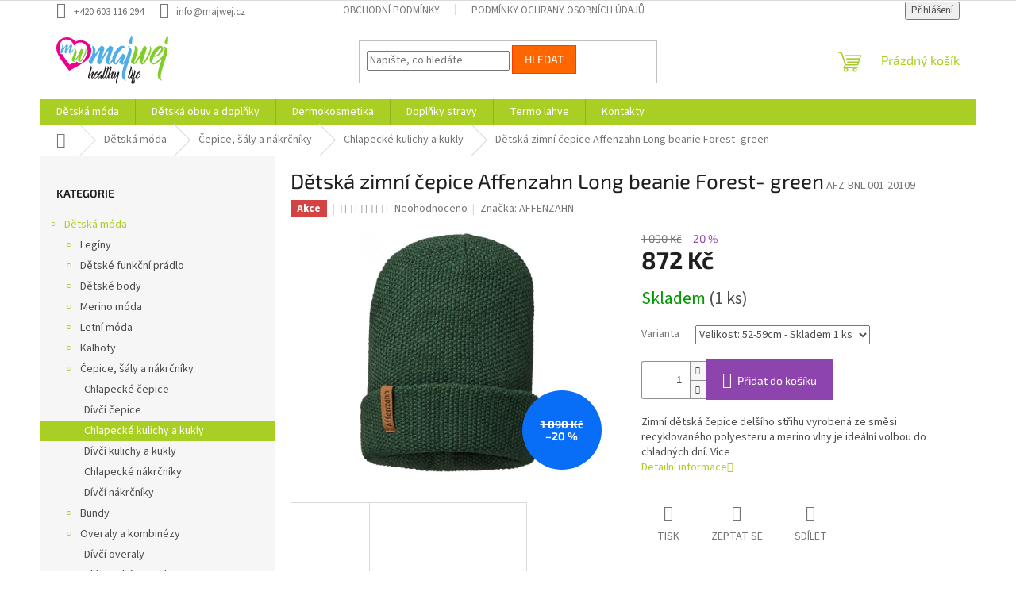

--- FILE ---
content_type: text/html; charset=utf-8
request_url: https://www.majwej.cz/detska-zimni-cepice-affenzahn-long-beanie-forest-green/
body_size: 27034
content:
<!doctype html><html lang="cs" dir="ltr" class="header-background-light external-fonts-loaded"><head><meta charset="utf-8" /><meta name="viewport" content="width=device-width,initial-scale=1" /><title>Dětská zimní čepice Affenzahn Long beanie Forest- green - Majwej</title><link rel="preconnect" href="https://cdn.myshoptet.com" /><link rel="dns-prefetch" href="https://cdn.myshoptet.com" /><link rel="preload" href="https://cdn.myshoptet.com/prj/dist/master/cms/libs/jquery/jquery-1.11.3.min.js" as="script" /><link href="https://cdn.myshoptet.com/prj/dist/master/cms/templates/frontend_templates/shared/css/font-face/source-sans-3.css" rel="stylesheet"><link href="https://cdn.myshoptet.com/prj/dist/master/cms/templates/frontend_templates/shared/css/font-face/exo-2.css" rel="stylesheet"><link href="https://cdn.myshoptet.com/prj/dist/master/shop/dist/font-shoptet-11.css.62c94c7785ff2cea73b2.css" rel="stylesheet"><script>
dataLayer = [];
dataLayer.push({'shoptet' : {
    "pageId": 957,
    "pageType": "productDetail",
    "currency": "CZK",
    "currencyInfo": {
        "decimalSeparator": ",",
        "exchangeRate": 1,
        "priceDecimalPlaces": 0,
        "symbol": "K\u010d",
        "symbolLeft": 0,
        "thousandSeparator": " "
    },
    "language": "cs",
    "projectId": 460047,
    "product": {
        "id": 2790,
        "guid": "548f6952-5090-11ec-ab58-ecf4bbdf609a",
        "hasVariants": true,
        "codes": [
            {
                "code": "AFZ-BNL-001-20109",
                "quantity": "1",
                "stocks": [
                    {
                        "id": "ext",
                        "quantity": "1"
                    }
                ]
            }
        ],
        "name": "D\u011btsk\u00e1 zimn\u00ed \u010depice Affenzahn Long beanie Forest- green",
        "appendix": "",
        "weight": 0,
        "manufacturer": "AFFENZAHN",
        "manufacturerGuid": "1EF53342CF5B6FFA9198DA0BA3DED3EE",
        "currentCategory": "D\u011btsk\u00e1 m\u00f3da | \u010cepice, \u0161\u00e1ly a n\u00e1kr\u010dn\u00edky | Chlapeck\u00e9 kulichy a kukly",
        "currentCategoryGuid": "51e092a7-419a-11ec-90ab-b8ca3a6a5ac4",
        "defaultCategory": "D\u011btsk\u00e1 m\u00f3da | \u010cepice, \u0161\u00e1ly a n\u00e1kr\u010dn\u00edky | Chlapeck\u00e9 kulichy a kukly",
        "defaultCategoryGuid": "51e092a7-419a-11ec-90ab-b8ca3a6a5ac4",
        "currency": "CZK",
        "priceWithVat": 872
    },
    "stocks": [
        {
            "id": "ext",
            "title": "Sklad",
            "isDeliveryPoint": 0,
            "visibleOnEshop": 1
        }
    ],
    "cartInfo": {
        "id": null,
        "freeShipping": false,
        "freeShippingFrom": 1799,
        "leftToFreeGift": {
            "formattedPrice": "0 K\u010d",
            "priceLeft": 0
        },
        "freeGift": false,
        "leftToFreeShipping": {
            "priceLeft": 1799,
            "dependOnRegion": 0,
            "formattedPrice": "1 799 K\u010d"
        },
        "discountCoupon": [],
        "getNoBillingShippingPrice": {
            "withoutVat": 0,
            "vat": 0,
            "withVat": 0
        },
        "cartItems": [],
        "taxMode": "ORDINARY"
    },
    "cart": [],
    "customer": {
        "priceRatio": 1,
        "priceListId": 1,
        "groupId": null,
        "registered": false,
        "mainAccount": false
    }
}});
</script>
<meta property="og:type" content="website"><meta property="og:site_name" content="majwej.cz"><meta property="og:url" content="https://www.majwej.cz/detska-zimni-cepice-affenzahn-long-beanie-forest-green/"><meta property="og:title" content="Dětská zimní čepice Affenzahn Long beanie Forest- green - Majwej"><meta name="author" content="Majwej"><meta name="web_author" content="Shoptet.cz"><meta name="dcterms.rightsHolder" content="www.majwej.cz"><meta name="robots" content="index,follow"><meta property="og:image" content="https://cdn.myshoptet.com/usr/www.majwej.cz/user/shop/big/2790_detska-zimni-cepice-affenzahn-long-beanie-forest-green.jpg?61a3f178"><meta property="og:description" content="Dětská zimní čepice Affenzahn Long beanie Forest- green. Zimní dětská čepice delšího střihu vyrobená ze směsi recyklovaného polyesteru a merino vlny je ideální volbou do chladných dní. Více"><meta name="description" content="Dětská zimní čepice Affenzahn Long beanie Forest- green. Zimní dětská čepice delšího střihu vyrobená ze směsi recyklovaného polyesteru a merino vlny je ideální volbou do chladných dní. Více"><meta name="google-site-verification" content="TX574QBgF-D2dy7etf5HwdPHZzUcZ8r9T-_oX1sNag4"><meta property="product:price:amount" content="872"><meta property="product:price:currency" content="CZK"><style>:root {--color-primary: #aacf24;--color-primary-h: 73;--color-primary-s: 70%;--color-primary-l: 48%;--color-primary-hover: #9bc20e;--color-primary-hover-h: 73;--color-primary-hover-s: 87%;--color-primary-hover-l: 41%;--color-secondary: #8e44ad;--color-secondary-h: 282;--color-secondary-s: 44%;--color-secondary-l: 47%;--color-secondary-hover: #7e2fa1;--color-secondary-hover-h: 282;--color-secondary-hover-s: 55%;--color-secondary-hover-l: 41%;--color-tertiary: #ff6600;--color-tertiary-h: 24;--color-tertiary-s: 100%;--color-tertiary-l: 50%;--color-tertiary-hover: #ff3c00;--color-tertiary-hover-h: 14;--color-tertiary-hover-s: 100%;--color-tertiary-hover-l: 50%;--color-header-background: #ffffff;--template-font: "Source Sans 3";--template-headings-font: "Exo 2";--header-background-url: url("[data-uri]");--cookies-notice-background: #1A1937;--cookies-notice-color: #F8FAFB;--cookies-notice-button-hover: #f5f5f5;--cookies-notice-link-hover: #27263f;--templates-update-management-preview-mode-content: "Náhled aktualizací šablony je aktivní pro váš prohlížeč."}</style>
    
    <link href="https://cdn.myshoptet.com/prj/dist/master/shop/dist/main-11.less.fcb4a42d7bd8a71b7ee2.css" rel="stylesheet" />
                <link href="https://cdn.myshoptet.com/prj/dist/master/shop/dist/mobile-header-v1-11.less.1ee105d41b5f713c21aa.css" rel="stylesheet" />
    
    <script>var shoptet = shoptet || {};</script>
    <script src="https://cdn.myshoptet.com/prj/dist/master/shop/dist/main-3g-header.js.05f199e7fd2450312de2.js"></script>
<!-- User include --><!-- api 473(125) html code header -->

                <style>
                    #order-billing-methods .radio-wrapper[data-guid="225ad3f7-9b1f-11ed-90ab-b8ca3a6a5ac4"]:not(.cggooglepay), #order-billing-methods .radio-wrapper[data-guid="98057642-1ca1-11ec-90ab-b8ca3a6a5ac4"]:not(.cgapplepay) {
                        display: none;
                    }
                </style>
                <script type="text/javascript">
                    document.addEventListener('DOMContentLoaded', function() {
                        if (getShoptetDataLayer('pageType') === 'billingAndShipping') {
                            
                try {
                    if (window.ApplePaySession && window.ApplePaySession.canMakePayments()) {
                        document.querySelector('#order-billing-methods .radio-wrapper[data-guid="98057642-1ca1-11ec-90ab-b8ca3a6a5ac4"]').classList.add('cgapplepay');
                    }
                } catch (err) {} 
            
                            
                const cgBaseCardPaymentMethod = {
                        type: 'CARD',
                        parameters: {
                            allowedAuthMethods: ["PAN_ONLY", "CRYPTOGRAM_3DS"],
                            allowedCardNetworks: [/*"AMEX", "DISCOVER", "INTERAC", "JCB",*/ "MASTERCARD", "VISA"]
                        }
                };
                
                function cgLoadScript(src, callback)
                {
                    var s,
                        r,
                        t;
                    r = false;
                    s = document.createElement('script');
                    s.type = 'text/javascript';
                    s.src = src;
                    s.onload = s.onreadystatechange = function() {
                        if ( !r && (!this.readyState || this.readyState == 'complete') )
                        {
                            r = true;
                            callback();
                        }
                    };
                    t = document.getElementsByTagName('script')[0];
                    t.parentNode.insertBefore(s, t);
                } 
                
                function cgGetGoogleIsReadyToPayRequest() {
                    return Object.assign(
                        {},
                        {
                            apiVersion: 2,
                            apiVersionMinor: 0
                        },
                        {
                            allowedPaymentMethods: [cgBaseCardPaymentMethod]
                        }
                    );
                }

                function onCgGooglePayLoaded() {
                    let paymentsClient = new google.payments.api.PaymentsClient({environment: 'PRODUCTION'});
                    paymentsClient.isReadyToPay(cgGetGoogleIsReadyToPayRequest()).then(function(response) {
                        if (response.result) {
                            document.querySelector('#order-billing-methods .radio-wrapper[data-guid="225ad3f7-9b1f-11ed-90ab-b8ca3a6a5ac4"]').classList.add('cggooglepay');	 	 	 	 	 
                        }
                    })
                    .catch(function(err) {});
                }
                
                cgLoadScript('https://pay.google.com/gp/p/js/pay.js', onCgGooglePayLoaded);
            
                        }
                    });
                </script> 
                
<!-- /User include --><link rel="shortcut icon" href="/favicon.ico" type="image/x-icon" /><link rel="canonical" href="https://www.majwej.cz/detska-zimni-cepice-affenzahn-long-beanie-forest-green/" />    <script>
        var _hwq = _hwq || [];
        _hwq.push(['setKey', 'CFBF336CA7C86CB32F07F6C839F86FB6']);
        _hwq.push(['setTopPos', '200']);
        _hwq.push(['showWidget', '22']);
        (function() {
            var ho = document.createElement('script');
            ho.src = 'https://cz.im9.cz/direct/i/gjs.php?n=wdgt&sak=CFBF336CA7C86CB32F07F6C839F86FB6';
            var s = document.getElementsByTagName('script')[0]; s.parentNode.insertBefore(ho, s);
        })();
    </script>
    <!-- Global site tag (gtag.js) - Google Analytics -->
    <script async src="https://www.googletagmanager.com/gtag/js?id=G-K5QZ8VXYNL"></script>
    <script>
        
        window.dataLayer = window.dataLayer || [];
        function gtag(){dataLayer.push(arguments);}
        

        
        gtag('js', new Date());

                gtag('config', 'UA-212309321-1', { 'groups': "UA" });
        
                gtag('config', 'G-K5QZ8VXYNL', {"groups":"GA4","send_page_view":false,"content_group":"productDetail","currency":"CZK","page_language":"cs"});
        
                gtag('config', 'AW-10804148278', {"allow_enhanced_conversions":true});
        
        
        
        
        
                    gtag('event', 'page_view', {"send_to":"GA4","page_language":"cs","content_group":"productDetail","currency":"CZK"});
        
                gtag('set', 'currency', 'CZK');

        gtag('event', 'view_item', {
            "send_to": "UA",
            "items": [
                {
                    "id": "AFZ-BNL-001-20109",
                    "name": "D\u011btsk\u00e1 zimn\u00ed \u010depice Affenzahn Long beanie Forest- green",
                    "category": "D\u011btsk\u00e1 m\u00f3da \/ \u010cepice, \u0161\u00e1ly a n\u00e1kr\u010dn\u00edky \/ Chlapeck\u00e9 kulichy a kukly",
                                        "brand": "AFFENZAHN",
                                                            "variant": "Velikost: 52-59cm",
                                        "price": 721
                }
            ]
        });
        
        
        
        
        
                    gtag('event', 'view_item', {"send_to":"GA4","page_language":"cs","content_group":"productDetail","value":721,"currency":"CZK","items":[{"item_id":"AFZ-BNL-001-20109","item_name":"D\u011btsk\u00e1 zimn\u00ed \u010depice Affenzahn Long beanie Forest- green","item_brand":"AFFENZAHN","item_category":"D\u011btsk\u00e1 m\u00f3da","item_category2":"\u010cepice, \u0161\u00e1ly a n\u00e1kr\u010dn\u00edky","item_category3":"Chlapeck\u00e9 kulichy a kukly","item_variant":"AFZ-BNL-001-20109~Velikost: 52-59cm","price":721,"quantity":1,"index":0}]});
        
        
        
        
        
        
        
        document.addEventListener('DOMContentLoaded', function() {
            if (typeof shoptet.tracking !== 'undefined') {
                for (var id in shoptet.tracking.bannersList) {
                    gtag('event', 'view_promotion', {
                        "send_to": "UA",
                        "promotions": [
                            {
                                "id": shoptet.tracking.bannersList[id].id,
                                "name": shoptet.tracking.bannersList[id].name,
                                "position": shoptet.tracking.bannersList[id].position
                            }
                        ]
                    });
                }
            }

            shoptet.consent.onAccept(function(agreements) {
                if (agreements.length !== 0) {
                    console.debug('gtag consent accept');
                    var gtagConsentPayload =  {
                        'ad_storage': agreements.includes(shoptet.config.cookiesConsentOptPersonalisation)
                            ? 'granted' : 'denied',
                        'analytics_storage': agreements.includes(shoptet.config.cookiesConsentOptAnalytics)
                            ? 'granted' : 'denied',
                                                                                                'ad_user_data': agreements.includes(shoptet.config.cookiesConsentOptPersonalisation)
                            ? 'granted' : 'denied',
                        'ad_personalization': agreements.includes(shoptet.config.cookiesConsentOptPersonalisation)
                            ? 'granted' : 'denied',
                        };
                    console.debug('update consent data', gtagConsentPayload);
                    gtag('consent', 'update', gtagConsentPayload);
                    dataLayer.push(
                        { 'event': 'update_consent' }
                    );
                }
            });
        });
    </script>
<script>
    (function(t, r, a, c, k, i, n, g) { t['ROIDataObject'] = k;
    t[k]=t[k]||function(){ (t[k].q=t[k].q||[]).push(arguments) },t[k].c=i;n=r.createElement(a),
    g=r.getElementsByTagName(a)[0];n.async=1;n.src=c;g.parentNode.insertBefore(n,g)
    })(window, document, 'script', '//www.heureka.cz/ocm/sdk.js?source=shoptet&version=2&page=product_detail', 'heureka', 'cz');

    heureka('set_user_consent', 1);
</script>
</head><body class="desktop id-957 in-chlapecke-kulichy-a-kukly template-11 type-product type-detail multiple-columns-body columns-3 ums_forms_redesign--off ums_a11y_category_page--on ums_discussion_rating_forms--off ums_flags_display_unification--on ums_a11y_login--on mobile-header-version-1"><noscript>
    <style>
        #header {
            padding-top: 0;
            position: relative !important;
            top: 0;
        }
        .header-navigation {
            position: relative !important;
        }
        .overall-wrapper {
            margin: 0 !important;
        }
        body:not(.ready) {
            visibility: visible !important;
        }
    </style>
    <div class="no-javascript">
        <div class="no-javascript__title">Musíte změnit nastavení vašeho prohlížeče</div>
        <div class="no-javascript__text">Podívejte se na: <a href="https://www.google.com/support/bin/answer.py?answer=23852">Jak povolit JavaScript ve vašem prohlížeči</a>.</div>
        <div class="no-javascript__text">Pokud používáte software na blokování reklam, může být nutné povolit JavaScript z této stránky.</div>
        <div class="no-javascript__text">Děkujeme.</div>
    </div>
</noscript>

        <div id="fb-root"></div>
        <script>
            window.fbAsyncInit = function() {
                FB.init({
//                    appId            : 'your-app-id',
                    autoLogAppEvents : true,
                    xfbml            : true,
                    version          : 'v19.0'
                });
            };
        </script>
        <script async defer crossorigin="anonymous" src="https://connect.facebook.net/cs_CZ/sdk.js"></script><a href="#content" class="skip-link sr-only">Přejít na obsah</a><div class="overall-wrapper"><div class="user-action"><div class="container">
    <div class="user-action-in">
                    <div id="login" class="user-action-login popup-widget login-widget" role="dialog" aria-labelledby="loginHeading">
        <div class="popup-widget-inner">
                            <h2 id="loginHeading">Přihlášení k vašemu účtu</h2><div id="customerLogin"><form action="/action/Customer/Login/" method="post" id="formLoginIncluded" class="csrf-enabled formLogin" data-testid="formLogin"><input type="hidden" name="referer" value="" /><div class="form-group"><div class="input-wrapper email js-validated-element-wrapper no-label"><input type="email" name="email" class="form-control" autofocus placeholder="E-mailová adresa (např. jan@novak.cz)" data-testid="inputEmail" autocomplete="email" required /></div></div><div class="form-group"><div class="input-wrapper password js-validated-element-wrapper no-label"><input type="password" name="password" class="form-control" placeholder="Heslo" data-testid="inputPassword" autocomplete="current-password" required /><span class="no-display">Nemůžete vyplnit toto pole</span><input type="text" name="surname" value="" class="no-display" /></div></div><div class="form-group"><div class="login-wrapper"><button type="submit" class="btn btn-secondary btn-text btn-login" data-testid="buttonSubmit">Přihlásit se</button><div class="password-helper"><a href="/registrace/" data-testid="signup" rel="nofollow">Nová registrace</a><a href="/klient/zapomenute-heslo/" rel="nofollow">Zapomenuté heslo</a></div></div></div></form>
</div>                    </div>
    </div>

                            <div id="cart-widget" class="user-action-cart popup-widget cart-widget loader-wrapper" data-testid="popupCartWidget" role="dialog" aria-hidden="true">
    <div class="popup-widget-inner cart-widget-inner place-cart-here">
        <div class="loader-overlay">
            <div class="loader"></div>
        </div>
    </div>

    <div class="cart-widget-button">
        <a href="/kosik/" class="btn btn-conversion" id="continue-order-button" rel="nofollow" data-testid="buttonNextStep">Pokračovat do košíku</a>
    </div>
</div>
            </div>
</div>
</div><div class="top-navigation-bar" data-testid="topNavigationBar">

    <div class="container">

        <div class="top-navigation-contacts">
            <strong>Zákaznická podpora:</strong><a href="tel:+420603116294" class="project-phone" aria-label="Zavolat na +420603116294" data-testid="contactboxPhone"><span>+420 603 116 294</span></a><a href="mailto:info@majwej.cz" class="project-email" data-testid="contactboxEmail"><span>info@majwej.cz</span></a>        </div>

                            <div class="top-navigation-menu">
                <div class="top-navigation-menu-trigger"></div>
                <ul class="top-navigation-bar-menu">
                                            <li class="top-navigation-menu-item-39">
                            <a href="/obchodni-podminky/">Obchodní podmínky</a>
                        </li>
                                            <li class="top-navigation-menu-item-691">
                            <a href="/podminky-ochrany-osobnich-udaju/">Podmínky ochrany osobních údajů </a>
                        </li>
                                    </ul>
                <ul class="top-navigation-bar-menu-helper"></ul>
            </div>
        
        <div class="top-navigation-tools">
            <div class="responsive-tools">
                <a href="#" class="toggle-window" data-target="search" aria-label="Hledat" data-testid="linkSearchIcon"></a>
                                                            <a href="#" class="toggle-window" data-target="login"></a>
                                                    <a href="#" class="toggle-window" data-target="navigation" aria-label="Menu" data-testid="hamburgerMenu"></a>
            </div>
                        <button class="top-nav-button top-nav-button-login toggle-window" type="button" data-target="login" aria-haspopup="dialog" aria-controls="login" aria-expanded="false" data-testid="signin"><span>Přihlášení</span></button>        </div>

    </div>

</div>
<header id="header"><div class="container navigation-wrapper">
    <div class="header-top">
        <div class="site-name-wrapper">
            <div class="site-name"><a href="/" data-testid="linkWebsiteLogo"><img src="https://cdn.myshoptet.com/usr/www.majwej.cz/user/logos/logo-2.svg" alt="Majwej" fetchpriority="low" /></a></div>        </div>
        <div class="search" itemscope itemtype="https://schema.org/WebSite">
            <meta itemprop="headline" content="Chlapecké kulichy a kukly"/><meta itemprop="url" content="https://www.majwej.cz"/><meta itemprop="text" content="Dětská zimní čepice Affenzahn Long beanie Forest- green. Zimní dětská čepice delšího střihu vyrobená ze směsi recyklovaného polyesteru a merino vlny je ideální volbou do chladných dní. Více"/>            <form action="/action/ProductSearch/prepareString/" method="post"
    id="formSearchForm" class="search-form compact-form js-search-main"
    itemprop="potentialAction" itemscope itemtype="https://schema.org/SearchAction" data-testid="searchForm">
    <fieldset>
        <meta itemprop="target"
            content="https://www.majwej.cz/vyhledavani/?string={string}"/>
        <input type="hidden" name="language" value="cs"/>
        
            
<input
    type="search"
    name="string"
        class="query-input form-control search-input js-search-input"
    placeholder="Napište, co hledáte"
    autocomplete="off"
    required
    itemprop="query-input"
    aria-label="Vyhledávání"
    data-testid="searchInput"
>
            <button type="submit" class="btn btn-default" data-testid="searchBtn">Hledat</button>
        
    </fieldset>
</form>
        </div>
        <div class="navigation-buttons">
                
    <a href="/kosik/" class="btn btn-icon toggle-window cart-count" data-target="cart" data-hover="true" data-redirect="true" data-testid="headerCart" rel="nofollow" aria-haspopup="dialog" aria-expanded="false" aria-controls="cart-widget">
        
                <span class="sr-only">Nákupní košík</span>
        
            <span class="cart-price visible-lg-inline-block" data-testid="headerCartPrice">
                                    Prázdný košík                            </span>
        
    
            </a>
        </div>
    </div>
    <nav id="navigation" aria-label="Hlavní menu" data-collapsible="true"><div class="navigation-in menu"><ul class="menu-level-1" role="menubar" data-testid="headerMenuItems"><li class="menu-item-673 ext" role="none"><a href="/detska-moda/" data-testid="headerMenuItem" role="menuitem" aria-haspopup="true" aria-expanded="false"><b>Dětská móda</b><span class="submenu-arrow"></span></a><ul class="menu-level-2" aria-label="Dětská móda" tabindex="-1" role="menu"><li class="menu-item-1176 has-third-level" role="none"><a href="/leginy/" class="menu-image" data-testid="headerMenuItem" tabindex="-1" aria-hidden="true"><img src="data:image/svg+xml,%3Csvg%20width%3D%22140%22%20height%3D%22100%22%20xmlns%3D%22http%3A%2F%2Fwww.w3.org%2F2000%2Fsvg%22%3E%3C%2Fsvg%3E" alt="" aria-hidden="true" width="140" height="100"  data-src="https://cdn.myshoptet.com/usr/www.majwej.cz/user/categories/thumb/3051_kaunokki-navy-reimaleginy.jpg" fetchpriority="low" /></a><div><a href="/leginy/" data-testid="headerMenuItem" role="menuitem"><span>Legíny</span></a>
                                                    <ul class="menu-level-3" role="menu">
                                                                    <li class="menu-item-1191" role="none">
                                        <a href="/divci-leginy/" data-testid="headerMenuItem" role="menuitem">
                                            Dívčí legíny</a>,                                    </li>
                                                                    <li class="menu-item-1194" role="none">
                                        <a href="/chlapecke-leginy/" data-testid="headerMenuItem" role="menuitem">
                                            Chlapecké legíny</a>                                    </li>
                                                            </ul>
                        </div></li><li class="menu-item-1179 has-third-level" role="none"><a href="/detske-funkcni-pradlo/" class="menu-image" data-testid="headerMenuItem" tabindex="-1" aria-hidden="true"><img src="data:image/svg+xml,%3Csvg%20width%3D%22140%22%20height%3D%22100%22%20xmlns%3D%22http%3A%2F%2Fwww.w3.org%2F2000%2Fsvg%22%3E%3C%2Fsvg%3E" alt="" aria-hidden="true" width="140" height="100"  data-src="https://cdn.myshoptet.com/usr/www.majwej.cz/user/categories/thumb/3561_trivsam-green-lake-reima.jpg" fetchpriority="low" /></a><div><a href="/detske-funkcni-pradlo/" data-testid="headerMenuItem" role="menuitem"><span>Dětské funkční prádlo</span></a>
                                                    <ul class="menu-level-3" role="menu">
                                                                    <li class="menu-item-1287" role="none">
                                        <a href="/chlapecke-funkcni-pradlo/" data-testid="headerMenuItem" role="menuitem">
                                            Chlapecké funkční prádlo</a>,                                    </li>
                                                                    <li class="menu-item-1290" role="none">
                                        <a href="/divci-funkcni-pradlo/" data-testid="headerMenuItem" role="menuitem">
                                            Dívčí funkční prádlo</a>,                                    </li>
                                                                    <li class="menu-item-1185" role="none">
                                        <a href="/divci-detsky-funkcni-set/" data-testid="headerMenuItem" role="menuitem">
                                            Dívčí dětský funkční set</a>,                                    </li>
                                                                    <li class="menu-item-1188" role="none">
                                        <a href="/chlapecky-detsky-funkcni-set/" data-testid="headerMenuItem" role="menuitem">
                                            Chlapecký dětský funkční set</a>                                    </li>
                                                            </ul>
                        </div></li><li class="menu-item-1224 has-third-level" role="none"><a href="/detske-body/" class="menu-image" data-testid="headerMenuItem" tabindex="-1" aria-hidden="true"><img src="data:image/svg+xml,%3Csvg%20width%3D%22140%22%20height%3D%22100%22%20xmlns%3D%22http%3A%2F%2Fwww.w3.org%2F2000%2Fsvg%22%3E%3C%2Fsvg%3E" alt="" aria-hidden="true" width="140" height="100"  data-src="https://cdn.myshoptet.com/usr/www.majwej.cz/user/categories/thumb/3426_moomin-dyrbaraste-rose-blush-reima.jpg" fetchpriority="low" /></a><div><a href="/detske-body/" data-testid="headerMenuItem" role="menuitem"><span>Dětské body</span></a>
                                                    <ul class="menu-level-3" role="menu">
                                                                    <li class="menu-item-1227" role="none">
                                        <a href="/divci-body/" data-testid="headerMenuItem" role="menuitem">
                                            Dívčí body</a>,                                    </li>
                                                                    <li class="menu-item-1230" role="none">
                                        <a href="/chlapecke-body/" data-testid="headerMenuItem" role="menuitem">
                                            Chlapecké body</a>                                    </li>
                                                            </ul>
                        </div></li><li class="menu-item-1272 has-third-level" role="none"><a href="/merino-moda/" class="menu-image" data-testid="headerMenuItem" tabindex="-1" aria-hidden="true"><img src="data:image/svg+xml,%3Csvg%20width%3D%22140%22%20height%3D%22100%22%20xmlns%3D%22http%3A%2F%2Fwww.w3.org%2F2000%2Fsvg%22%3E%3C%2Fsvg%3E" alt="" aria-hidden="true" width="140" height="100"  data-src="https://cdn.myshoptet.com/usr/www.majwej.cz/user/categories/thumb/3903_villis-navy-reima.jpg" fetchpriority="low" /></a><div><a href="/merino-moda/" data-testid="headerMenuItem" role="menuitem"><span>Merino móda</span></a>
                                                    <ul class="menu-level-3" role="menu">
                                                                    <li class="menu-item-1275" role="none">
                                        <a href="/divci-merino-obleceni/" data-testid="headerMenuItem" role="menuitem">
                                            Dívčí merino oblečení</a>,                                    </li>
                                                                    <li class="menu-item-1293" role="none">
                                        <a href="/chlapecke-merino-obleceni/" data-testid="headerMenuItem" role="menuitem">
                                            Chlapecké merino oblečení</a>                                    </li>
                                                            </ul>
                        </div></li><li class="menu-item-1412 has-third-level" role="none"><a href="/letni-moda/" class="menu-image" data-testid="headerMenuItem" tabindex="-1" aria-hidden="true"><img src="data:image/svg+xml,%3Csvg%20width%3D%22140%22%20height%3D%22100%22%20xmlns%3D%22http%3A%2F%2Fwww.w3.org%2F2000%2Fsvg%22%3E%3C%2Fsvg%3E" alt="" aria-hidden="true" width="140" height="100"  data-src="https://cdn.myshoptet.com/prj/dist/master/cms/templates/frontend_templates/00/img/folder.svg" fetchpriority="low" /></a><div><a href="/letni-moda/" data-testid="headerMenuItem" role="menuitem"><span>Letní móda</span></a>
                                                    <ul class="menu-level-3" role="menu">
                                                                    <li class="menu-item-1415" role="none">
                                        <a href="/plavky/" data-testid="headerMenuItem" role="menuitem">
                                            Plavky</a>,                                    </li>
                                                                    <li class="menu-item-1421" role="none">
                                        <a href="/koupaci-kloboucky/" data-testid="headerMenuItem" role="menuitem">
                                            Koupací kloboučky</a>,                                    </li>
                                                                    <li class="menu-item-1424" role="none">
                                        <a href="/klobouky/" data-testid="headerMenuItem" role="menuitem">
                                            Klobouky</a>,                                    </li>
                                                                    <li class="menu-item-1427" role="none">
                                        <a href="/kalhoty-2/" data-testid="headerMenuItem" role="menuitem">
                                            Kalhoty</a>                                    </li>
                                                            </ul>
                        </div></li><li class="menu-item-732 has-third-level" role="none"><a href="/kalhoty/" class="menu-image" data-testid="headerMenuItem" tabindex="-1" aria-hidden="true"><img src="data:image/svg+xml,%3Csvg%20width%3D%22140%22%20height%3D%22100%22%20xmlns%3D%22http%3A%2F%2Fwww.w3.org%2F2000%2Fsvg%22%3E%3C%2Fsvg%3E" alt="" aria-hidden="true" width="140" height="100"  data-src="https://cdn.myshoptet.com/usr/www.majwej.cz/user/categories/thumb/3756_loikka-magenta-purple-reima.jpg" fetchpriority="low" /></a><div><a href="/kalhoty/" data-testid="headerMenuItem" role="menuitem"><span>Kalhoty</span></a>
                                                    <ul class="menu-level-3" role="menu">
                                                                    <li class="menu-item-951" role="none">
                                        <a href="/divci-kalhoty/" data-testid="headerMenuItem" role="menuitem">
                                            Dívčí kalhoty</a>,                                    </li>
                                                                    <li class="menu-item-954" role="none">
                                        <a href="/chlapecke-kalhoty/" data-testid="headerMenuItem" role="menuitem">
                                            Chlapecké kalhoty</a>                                    </li>
                                                            </ul>
                        </div></li><li class="menu-item-744 has-third-level" role="none"><a href="/cepice-saly-a-nakrcniky/" class="menu-image" data-testid="headerMenuItem" tabindex="-1" aria-hidden="true"><img src="data:image/svg+xml,%3Csvg%20width%3D%22140%22%20height%3D%22100%22%20xmlns%3D%22http%3A%2F%2Fwww.w3.org%2F2000%2Fsvg%22%3E%3C%2Fsvg%3E" alt="" aria-hidden="true" width="140" height="100"  data-src="https://cdn.myshoptet.com/usr/www.majwej.cz/user/categories/thumb/3549_pohjoinen-navy-reima.jpg" fetchpriority="low" /></a><div><a href="/cepice-saly-a-nakrcniky/" data-testid="headerMenuItem" role="menuitem"><span>Čepice, šály a nákrčníky</span></a>
                                                    <ul class="menu-level-3" role="menu">
                                                                    <li class="menu-item-1104" role="none">
                                        <a href="/chlapecke-cepice/" data-testid="headerMenuItem" role="menuitem">
                                            Chlapecké čepice</a>,                                    </li>
                                                                    <li class="menu-item-1107" role="none">
                                        <a href="/divci-cepice/" data-testid="headerMenuItem" role="menuitem">
                                            Dívčí čepice</a>,                                    </li>
                                                                    <li class="menu-item-957" role="none">
                                        <a href="/chlapecke-kulichy-a-kukly/" class="active" data-testid="headerMenuItem" role="menuitem">
                                            Chlapecké kulichy a kukly</a>,                                    </li>
                                                                    <li class="menu-item-960" role="none">
                                        <a href="/divci-kulichy-a-kukly/" data-testid="headerMenuItem" role="menuitem">
                                            Dívčí kulichy a kukly</a>,                                    </li>
                                                                    <li class="menu-item-963" role="none">
                                        <a href="/chlapecke-nakrcniky/" data-testid="headerMenuItem" role="menuitem">
                                            Chlapecké nákrčníky</a>,                                    </li>
                                                                    <li class="menu-item-966" role="none">
                                        <a href="/divci-nakrcniky/" data-testid="headerMenuItem" role="menuitem">
                                            Dívčí nákrčníky</a>                                    </li>
                                                            </ul>
                        </div></li><li class="menu-item-677 has-third-level" role="none"><a href="/bundy/" class="menu-image" data-testid="headerMenuItem" tabindex="-1" aria-hidden="true"><img src="data:image/svg+xml,%3Csvg%20width%3D%22140%22%20height%3D%22100%22%20xmlns%3D%22http%3A%2F%2Fwww.w3.org%2F2000%2Fsvg%22%3E%3C%2Fsvg%3E" alt="" aria-hidden="true" width="140" height="100"  data-src="https://cdn.myshoptet.com/usr/www.majwej.cz/user/categories/thumb/3657_maunu-navy-reima.jpg" fetchpriority="low" /></a><div><a href="/bundy/" data-testid="headerMenuItem" role="menuitem"><span>Bundy</span></a>
                                                    <ul class="menu-level-3" role="menu">
                                                                    <li class="menu-item-942" role="none">
                                        <a href="/divci-bundy/" data-testid="headerMenuItem" role="menuitem">
                                            Dívčí bundy</a>,                                    </li>
                                                                    <li class="menu-item-945" role="none">
                                        <a href="/chlapecke-bundy/" data-testid="headerMenuItem" role="menuitem">
                                            Chlapecké bundy</a>,                                    </li>
                                                                    <li class="menu-item-1266" role="none">
                                        <a href="/zimni-bundy/" data-testid="headerMenuItem" role="menuitem">
                                            Zimní bundy</a>                                    </li>
                                                            </ul>
                        </div></li><li class="menu-item-711 has-third-level" role="none"><a href="/overaly-a-kombinezy/" class="menu-image" data-testid="headerMenuItem" tabindex="-1" aria-hidden="true"><img src="data:image/svg+xml,%3Csvg%20width%3D%22140%22%20height%3D%22100%22%20xmlns%3D%22http%3A%2F%2Fwww.w3.org%2F2000%2Fsvg%22%3E%3C%2Fsvg%3E" alt="" aria-hidden="true" width="140" height="100"  data-src="https://cdn.myshoptet.com/usr/www.majwej.cz/user/categories/thumb/3765_puhuri-navy-reima.jpg" fetchpriority="low" /></a><div><a href="/overaly-a-kombinezy/" data-testid="headerMenuItem" role="menuitem"><span>Overaly a kombinézy</span></a>
                                                    <ul class="menu-level-3" role="menu">
                                                                    <li class="menu-item-969" role="none">
                                        <a href="/divci-overaly/" data-testid="headerMenuItem" role="menuitem">
                                            Dívčí overaly</a>,                                    </li>
                                                                    <li class="menu-item-972" role="none">
                                        <a href="/chlapecke-overaly/" data-testid="headerMenuItem" role="menuitem">
                                            Chlapecké overaly</a>                                    </li>
                                                            </ul>
                        </div></li><li class="menu-item-714 has-third-level" role="none"><a href="/mikiny-a-svetry/" class="menu-image" data-testid="headerMenuItem" tabindex="-1" aria-hidden="true"><img src="data:image/svg+xml,%3Csvg%20width%3D%22140%22%20height%3D%22100%22%20xmlns%3D%22http%3A%2F%2Fwww.w3.org%2F2000%2Fsvg%22%3E%3C%2Fsvg%3E" alt="" aria-hidden="true" width="140" height="100"  data-src="https://cdn.myshoptet.com/usr/www.majwej.cz/user/categories/thumb/3771_ornament-cold-pink-reima.jpg" fetchpriority="low" /></a><div><a href="/mikiny-a-svetry/" data-testid="headerMenuItem" role="menuitem"><span>Mikiny a svetry</span></a>
                                                    <ul class="menu-level-3" role="menu">
                                                                    <li class="menu-item-975" role="none">
                                        <a href="/divci-mikiny-a-svetry/" data-testid="headerMenuItem" role="menuitem">
                                            Dívčí mikiny a svetry</a>,                                    </li>
                                                                    <li class="menu-item-978" role="none">
                                        <a href="/chlapecke-mikiny-a-svetry/" data-testid="headerMenuItem" role="menuitem">
                                            Chlapecké mikiny a svetry</a>                                    </li>
                                                            </ul>
                        </div></li><li class="menu-item-729 has-third-level" role="none"><a href="/trika/" class="menu-image" data-testid="headerMenuItem" tabindex="-1" aria-hidden="true"><img src="data:image/svg+xml,%3Csvg%20width%3D%22140%22%20height%3D%22100%22%20xmlns%3D%22http%3A%2F%2Fwww.w3.org%2F2000%2Fsvg%22%3E%3C%2Fsvg%3E" alt="" aria-hidden="true" width="140" height="100"  data-src="https://cdn.myshoptet.com/usr/www.majwej.cz/user/categories/thumb/393_detske-tricko-s-dlouhym-rukavem-reima-viluton-rosy-pink.jpg" fetchpriority="low" /></a><div><a href="/trika/" data-testid="headerMenuItem" role="menuitem"><span>Trika a prádlo</span></a>
                                                    <ul class="menu-level-3" role="menu">
                                                                    <li class="menu-item-981" role="none">
                                        <a href="/divci-trika/" data-testid="headerMenuItem" role="menuitem">
                                            Dívčí trika</a>,                                    </li>
                                                                    <li class="menu-item-984" role="none">
                                        <a href="/chlapecka-trika/" data-testid="headerMenuItem" role="menuitem">
                                            Chlapecká trika</a>                                    </li>
                                                            </ul>
                        </div></li><li class="menu-item-1203 has-third-level" role="none"><a href="/obleceni-do-deste/" class="menu-image" data-testid="headerMenuItem" tabindex="-1" aria-hidden="true"><img src="data:image/svg+xml,%3Csvg%20width%3D%22140%22%20height%3D%22100%22%20xmlns%3D%22http%3A%2F%2Fwww.w3.org%2F2000%2Fsvg%22%3E%3C%2Fsvg%3E" alt="" aria-hidden="true" width="140" height="100"  data-src="https://cdn.myshoptet.com/usr/www.majwej.cz/user/categories/thumb/3585_tihku-yellow-reima.jpg" fetchpriority="low" /></a><div><a href="/obleceni-do-deste/" data-testid="headerMenuItem" role="menuitem"><span>Oblečení do deště</span></a>
                                                    <ul class="menu-level-3" role="menu">
                                                                    <li class="menu-item-1218" role="none">
                                        <a href="/chlapecke-obleceni/" data-testid="headerMenuItem" role="menuitem">
                                            Chlapecké oblečení</a>,                                    </li>
                                                                    <li class="menu-item-1221" role="none">
                                        <a href="/divci-obleceni/" data-testid="headerMenuItem" role="menuitem">
                                            Dívčí oblečení</a>                                    </li>
                                                            </ul>
                        </div></li><li class="menu-item-1236 has-third-level" role="none"><a href="/rukavice/" class="menu-image" data-testid="headerMenuItem" tabindex="-1" aria-hidden="true"><img src="data:image/svg+xml,%3Csvg%20width%3D%22140%22%20height%3D%22100%22%20xmlns%3D%22http%3A%2F%2Fwww.w3.org%2F2000%2Fsvg%22%3E%3C%2Fsvg%3E" alt="" aria-hidden="true" width="140" height="100"  data-src="https://cdn.myshoptet.com/usr/www.majwej.cz/user/categories/thumb/3681_ote-magenta-purple-reima.jpg" fetchpriority="low" /></a><div><a href="/rukavice/" data-testid="headerMenuItem" role="menuitem"><span>Rukavice</span></a>
                                                    <ul class="menu-level-3" role="menu">
                                                                    <li class="menu-item-1239" role="none">
                                        <a href="/divci-rukavice/" data-testid="headerMenuItem" role="menuitem">
                                            Dívčí rukavice</a>,                                    </li>
                                                                    <li class="menu-item-1242" role="none">
                                        <a href="/chlapecke-rukavice/" data-testid="headerMenuItem" role="menuitem">
                                            Chlapecké rukavice</a>                                    </li>
                                                            </ul>
                        </div></li></ul></li>
<li class="menu-item-708 ext" role="none"><a href="/detska-obuv-a-doplnky/" data-testid="headerMenuItem" role="menuitem" aria-haspopup="true" aria-expanded="false"><b>Dětská obuv a doplňky</b><span class="submenu-arrow"></span></a><ul class="menu-level-2" aria-label="Dětská obuv a doplňky" tabindex="-1" role="menu"><li class="menu-item-1134 has-third-level" role="none"><a href="/batohy-do-skolky-a-skoly/" class="menu-image" data-testid="headerMenuItem" tabindex="-1" aria-hidden="true"><img src="data:image/svg+xml,%3Csvg%20width%3D%22140%22%20height%3D%22100%22%20xmlns%3D%22http%3A%2F%2Fwww.w3.org%2F2000%2Fsvg%22%3E%3C%2Fsvg%3E" alt="" aria-hidden="true" width="140" height="100"  data-src="https://cdn.myshoptet.com/usr/www.majwej.cz/user/categories/thumb/afz-dad-001-046_3.jpg" fetchpriority="low" /></a><div><a href="/batohy-do-skolky-a-skoly/" data-testid="headerMenuItem" role="menuitem"><span>Batohy do školky a školy</span></a>
                                                    <ul class="menu-level-3" role="menu">
                                                                    <li class="menu-item-1128" role="none">
                                        <a href="/divci-batohy-affenzahn-do-skolky/" data-testid="headerMenuItem" role="menuitem">
                                            Dívčí batohy Affenzahn do školky</a>,                                    </li>
                                                                    <li class="menu-item-1032" role="none">
                                        <a href="/divci-batohy-affenzahn-do-skoly/" data-testid="headerMenuItem" role="menuitem">
                                            Dívčí batohy Affenzahn do školy</a>,                                    </li>
                                                                    <li class="menu-item-1029" role="none">
                                        <a href="/chlapecke-batohy-affenzahn-do-skoly/" data-testid="headerMenuItem" role="menuitem">
                                            Chlapecké batohy Affenzahn do školy</a>,                                    </li>
                                                                    <li class="menu-item-1125" role="none">
                                        <a href="/chlapecke-batohy-affenzahn-do-skolky/" data-testid="headerMenuItem" role="menuitem">
                                            Chlapecké batohy Affenzahn do školky</a>                                    </li>
                                                            </ul>
                        </div></li><li class="menu-item-1086" role="none"><a href="/destniky/" class="menu-image" data-testid="headerMenuItem" tabindex="-1" aria-hidden="true"><img src="data:image/svg+xml,%3Csvg%20width%3D%22140%22%20height%3D%22100%22%20xmlns%3D%22http%3A%2F%2Fwww.w3.org%2F2000%2Fsvg%22%3E%3C%2Fsvg%3E" alt="" aria-hidden="true" width="140" height="100"  data-src="https://cdn.myshoptet.com/usr/www.majwej.cz/user/categories/thumb/afz-umb-001-014_1.jpg" fetchpriority="low" /></a><div><a href="/destniky/" data-testid="headerMenuItem" role="menuitem"><span>Deštníky</span></a>
                        </div></li><li class="menu-item-717 has-third-level" role="none"><a href="/boty/" class="menu-image" data-testid="headerMenuItem" tabindex="-1" aria-hidden="true"><img src="data:image/svg+xml,%3Csvg%20width%3D%22140%22%20height%3D%22100%22%20xmlns%3D%22http%3A%2F%2Fwww.w3.org%2F2000%2Fsvg%22%3E%3C%2Fsvg%3E" alt="" aria-hidden="true" width="140" height="100"  data-src="https://cdn.myshoptet.com/usr/www.majwej.cz/user/categories/thumb/351_detske-membranove-tenisky-reima-edistys-navy.jpg" fetchpriority="low" /></a><div><a href="/boty/" data-testid="headerMenuItem" role="menuitem"><span>Boty</span></a>
                                                    <ul class="menu-level-3" role="menu">
                                                                    <li class="menu-item-1260" role="none">
                                        <a href="/zimni-boty/" data-testid="headerMenuItem" role="menuitem">
                                            Zimní boty</a>,                                    </li>
                                                                    <li class="menu-item-1161" role="none">
                                        <a href="/sandaly/" data-testid="headerMenuItem" role="menuitem">
                                            Sandály</a>,                                    </li>
                                                                    <li class="menu-item-720" role="none">
                                        <a href="/holinky/" data-testid="headerMenuItem" role="menuitem">
                                            Holínky</a>,                                    </li>
                                                                    <li class="menu-item-987" role="none">
                                        <a href="/divci-boty/" data-testid="headerMenuItem" role="menuitem">
                                            Dívčí obuv</a>,                                    </li>
                                                                    <li class="menu-item-990" role="none">
                                        <a href="/chlapecka-obuv/" data-testid="headerMenuItem" role="menuitem">
                                            Chlapecká obuv</a>,                                    </li>
                                                                    <li class="menu-item-1065" role="none">
                                        <a href="/jarni-boty-divci/" data-testid="headerMenuItem" role="menuitem">
                                            Jarní boty dívčí</a>,                                    </li>
                                                                    <li class="menu-item-1068" role="none">
                                        <a href="/jarni-boty-chlapecke/" data-testid="headerMenuItem" role="menuitem">
                                            Jarní boty chlapecké</a>                                    </li>
                                                            </ul>
                        </div></li><li class="menu-item-723 has-third-level" role="none"><a href="/ponozky/" class="menu-image" data-testid="headerMenuItem" tabindex="-1" aria-hidden="true"><img src="data:image/svg+xml,%3Csvg%20width%3D%22140%22%20height%3D%22100%22%20xmlns%3D%22http%3A%2F%2Fwww.w3.org%2F2000%2Fsvg%22%3E%3C%2Fsvg%3E" alt="" aria-hidden="true" width="140" height="100"  data-src="https://cdn.myshoptet.com/usr/www.majwej.cz/user/categories/thumb/321_detske-ponozky-reima-suksee-deep-ocean.jpg" fetchpriority="low" /></a><div><a href="/ponozky/" data-testid="headerMenuItem" role="menuitem"><span>Ponožky</span></a>
                                                    <ul class="menu-level-3" role="menu">
                                                                    <li class="menu-item-1008" role="none">
                                        <a href="/divci-ponozky/" data-testid="headerMenuItem" role="menuitem">
                                            Dívčí ponožky</a>,                                    </li>
                                                                    <li class="menu-item-1011" role="none">
                                        <a href="/chlapecke-ponozky/" data-testid="headerMenuItem" role="menuitem">
                                            Chlapecké ponožky</a>                                    </li>
                                                            </ul>
                        </div></li><li class="menu-item-837 has-third-level" role="none"><a href="/bryle-shadez/" class="menu-image" data-testid="headerMenuItem" tabindex="-1" aria-hidden="true"><img src="data:image/svg+xml,%3Csvg%20width%3D%22140%22%20height%3D%22100%22%20xmlns%3D%22http%3A%2F%2Fwww.w3.org%2F2000%2Fsvg%22%3E%3C%2Fsvg%3E" alt="" aria-hidden="true" width="140" height="100"  data-src="https://cdn.myshoptet.com/usr/www.majwej.cz/user/categories/thumb/bl-blue_1.jpg" fetchpriority="low" /></a><div><a href="/bryle-shadez/" data-testid="headerMenuItem" role="menuitem"><span>Brýle proti modrému světlu SHADEZ</span></a>
                                                    <ul class="menu-level-3" role="menu">
                                                                    <li class="menu-item-846" role="none">
                                        <a href="/adult--16--let/" data-testid="headerMenuItem" role="menuitem">
                                            Adult: 16+ let</a>,                                    </li>
                                                                    <li class="menu-item-852" role="none">
                                        <a href="/junior--3-7-let/" data-testid="headerMenuItem" role="menuitem">
                                            Junior: 3-7 let</a>,                                    </li>
                                                                    <li class="menu-item-855" role="none">
                                        <a href="/teeny--7-16-let/" data-testid="headerMenuItem" role="menuitem">
                                            Teeny: 7-16 let</a>                                    </li>
                                                            </ul>
                        </div></li><li class="menu-item-936 has-third-level" role="none"><a href="/doplnky-do-skoly-a-skolky/" class="menu-image" data-testid="headerMenuItem" tabindex="-1" aria-hidden="true"><img src="data:image/svg+xml,%3Csvg%20width%3D%22140%22%20height%3D%22100%22%20xmlns%3D%22http%3A%2F%2Fwww.w3.org%2F2000%2Fsvg%22%3E%3C%2Fsvg%3E" alt="" aria-hidden="true" width="140" height="100"  data-src="https://cdn.myshoptet.com/usr/www.majwej.cz/user/categories/thumb/afz-pen-001-001_1.jpg" fetchpriority="low" /></a><div><a href="/doplnky-do-skoly-a-skolky/" data-testid="headerMenuItem" role="menuitem"><span>Doplňky do školy a školky</span></a>
                                                    <ul class="menu-level-3" role="menu">
                                                                    <li class="menu-item-1035" role="none">
                                        <a href="/divci-penaly-affenzahn/" data-testid="headerMenuItem" role="menuitem">
                                            Dívčí penály Affenzahn</a>,                                    </li>
                                                                    <li class="menu-item-1038" role="none">
                                        <a href="/chlapecke-penaly-affenzahn/" data-testid="headerMenuItem" role="menuitem">
                                            Chlapecké penály Affenzahn</a>                                    </li>
                                                            </ul>
                        </div></li></ul></li>
<li class="menu-item-1248" role="none"><a href="/dermokosmetika-2/" data-testid="headerMenuItem" role="menuitem" aria-expanded="false"><b>Dermokosmetika</b></a></li>
<li class="menu-item-1050 ext" role="none"><a href="/doplnky-stravy/" data-testid="headerMenuItem" role="menuitem" aria-haspopup="true" aria-expanded="false"><b>Doplňky stravy</b><span class="submenu-arrow"></span></a><ul class="menu-level-2" aria-label="Doplňky stravy" tabindex="-1" role="menu"><li class="menu-item-1409" role="none"><a href="/omega-3-mk/" class="menu-image" data-testid="headerMenuItem" tabindex="-1" aria-hidden="true"><img src="data:image/svg+xml,%3Csvg%20width%3D%22140%22%20height%3D%22100%22%20xmlns%3D%22http%3A%2F%2Fwww.w3.org%2F2000%2Fsvg%22%3E%3C%2Fsvg%3E" alt="" aria-hidden="true" width="140" height="100"  data-src="https://cdn.myshoptet.com/usr/www.majwej.cz/user/categories/thumb/norsan-logo-blue-medium.png" fetchpriority="low" /></a><div><a href="/omega-3-mk/" data-testid="headerMenuItem" role="menuitem"><span>Omega 3 MK</span></a>
                        </div></li><li class="menu-item-1433" role="none"><a href="/horcik/" class="menu-image" data-testid="headerMenuItem" tabindex="-1" aria-hidden="true"><img src="data:image/svg+xml,%3Csvg%20width%3D%22140%22%20height%3D%22100%22%20xmlns%3D%22http%3A%2F%2Fwww.w3.org%2F2000%2Fsvg%22%3E%3C%2Fsvg%3E" alt="" aria-hidden="true" width="140" height="100"  data-src="https://cdn.myshoptet.com/prj/dist/master/cms/templates/frontend_templates/00/img/folder.svg" fetchpriority="low" /></a><div><a href="/horcik/" data-testid="headerMenuItem" role="menuitem"><span>hořčík</span></a>
                        </div></li></ul></li>
<li class="menu-item-1044" role="none"><a href="/termo-lahve/" data-testid="headerMenuItem" role="menuitem" aria-expanded="false"><b>Termo lahve</b></a></li>
<li class="menu-item-29" role="none"><a href="/kontakty/" data-testid="headerMenuItem" role="menuitem" aria-expanded="false"><b>Kontakty</b></a></li>
</ul>
    <ul class="navigationActions" role="menu">
                            <li role="none">
                                    <a href="/login/?backTo=%2Fdetska-zimni-cepice-affenzahn-long-beanie-forest-green%2F" rel="nofollow" data-testid="signin" role="menuitem"><span>Přihlášení</span></a>
                            </li>
                        </ul>
</div><span class="navigation-close"></span></nav><div class="menu-helper" data-testid="hamburgerMenu"><span>Více</span></div>
</div></header><!-- / header -->


                    <div class="container breadcrumbs-wrapper">
            <div class="breadcrumbs navigation-home-icon-wrapper" itemscope itemtype="https://schema.org/BreadcrumbList">
                                                                            <span id="navigation-first" data-basetitle="Majwej" itemprop="itemListElement" itemscope itemtype="https://schema.org/ListItem">
                <a href="/" itemprop="item" class="navigation-home-icon"><span class="sr-only" itemprop="name">Domů</span></a>
                <span class="navigation-bullet">/</span>
                <meta itemprop="position" content="1" />
            </span>
                                <span id="navigation-1" itemprop="itemListElement" itemscope itemtype="https://schema.org/ListItem">
                <a href="/detska-moda/" itemprop="item" data-testid="breadcrumbsSecondLevel"><span itemprop="name">Dětská móda</span></a>
                <span class="navigation-bullet">/</span>
                <meta itemprop="position" content="2" />
            </span>
                                <span id="navigation-2" itemprop="itemListElement" itemscope itemtype="https://schema.org/ListItem">
                <a href="/cepice-saly-a-nakrcniky/" itemprop="item" data-testid="breadcrumbsSecondLevel"><span itemprop="name">Čepice, šály a nákrčníky</span></a>
                <span class="navigation-bullet">/</span>
                <meta itemprop="position" content="3" />
            </span>
                                <span id="navigation-3" itemprop="itemListElement" itemscope itemtype="https://schema.org/ListItem">
                <a href="/chlapecke-kulichy-a-kukly/" itemprop="item" data-testid="breadcrumbsSecondLevel"><span itemprop="name">Chlapecké kulichy a kukly</span></a>
                <span class="navigation-bullet">/</span>
                <meta itemprop="position" content="4" />
            </span>
                                            <span id="navigation-4" itemprop="itemListElement" itemscope itemtype="https://schema.org/ListItem" data-testid="breadcrumbsLastLevel">
                <meta itemprop="item" content="https://www.majwej.cz/detska-zimni-cepice-affenzahn-long-beanie-forest-green/" />
                <meta itemprop="position" content="5" />
                <span itemprop="name" data-title="Dětská zimní čepice Affenzahn Long beanie Forest- green">Dětská zimní čepice Affenzahn Long beanie Forest- green <span class="appendix"></span></span>
            </span>
            </div>
        </div>
    
<div id="content-wrapper" class="container content-wrapper">
    
    <div class="content-wrapper-in">
                                                <aside class="sidebar sidebar-left"  data-testid="sidebarMenu">
                                                                                                <div class="sidebar-inner">
                                                                                                        <div class="box box-bg-variant box-categories">    <div class="skip-link__wrapper">
        <span id="categories-start" class="skip-link__target js-skip-link__target sr-only" tabindex="-1">&nbsp;</span>
        <a href="#categories-end" class="skip-link skip-link--start sr-only js-skip-link--start">Přeskočit kategorie</a>
    </div>

<h4>Kategorie</h4>


<div id="categories"><div class="categories cat-01 expandable active expanded" id="cat-673"><div class="topic child-active"><a href="/detska-moda/">Dětská móda<span class="cat-trigger">&nbsp;</span></a></div>

                    <ul class=" active expanded">
                                        <li class="
                                 expandable                                 external">
                <a href="/leginy/">
                    Legíny
                    <span class="cat-trigger">&nbsp;</span>                </a>
                                                            

    
                                                </li>
                                <li class="
                                 expandable                                 external">
                <a href="/detske-funkcni-pradlo/">
                    Dětské funkční prádlo
                    <span class="cat-trigger">&nbsp;</span>                </a>
                                                            

    
                                                </li>
                                <li class="
                                 expandable                                 external">
                <a href="/detske-body/">
                    Dětské body
                    <span class="cat-trigger">&nbsp;</span>                </a>
                                                            

    
                                                </li>
                                <li class="
                                 expandable                                 external">
                <a href="/merino-moda/">
                    Merino móda
                    <span class="cat-trigger">&nbsp;</span>                </a>
                                                            

    
                                                </li>
                                <li class="
                                 expandable                                 external">
                <a href="/letni-moda/">
                    Letní móda
                    <span class="cat-trigger">&nbsp;</span>                </a>
                                                            

    
                                                </li>
                                <li class="
                                 expandable                                 external">
                <a href="/kalhoty/">
                    Kalhoty
                    <span class="cat-trigger">&nbsp;</span>                </a>
                                                            

    
                                                </li>
                                <li class="
                                 expandable                 expanded                ">
                <a href="/cepice-saly-a-nakrcniky/">
                    Čepice, šály a nákrčníky
                    <span class="cat-trigger">&nbsp;</span>                </a>
                                                            

                    <ul class=" active expanded">
                                        <li >
                <a href="/chlapecke-cepice/">
                    Chlapecké čepice
                                    </a>
                                                                </li>
                                <li >
                <a href="/divci-cepice/">
                    Dívčí čepice
                                    </a>
                                                                </li>
                                <li class="
                active                                                 ">
                <a href="/chlapecke-kulichy-a-kukly/">
                    Chlapecké kulichy a kukly
                                    </a>
                                                                </li>
                                <li >
                <a href="/divci-kulichy-a-kukly/">
                    Dívčí kulichy a kukly
                                    </a>
                                                                </li>
                                <li >
                <a href="/chlapecke-nakrcniky/">
                    Chlapecké nákrčníky
                                    </a>
                                                                </li>
                                <li >
                <a href="/divci-nakrcniky/">
                    Dívčí nákrčníky
                                    </a>
                                                                </li>
                </ul>
    
                                                </li>
                                <li class="
                                 expandable                                 external">
                <a href="/bundy/">
                    Bundy
                    <span class="cat-trigger">&nbsp;</span>                </a>
                                                            

    
                                                </li>
                                <li class="
                                 expandable                 expanded                ">
                <a href="/overaly-a-kombinezy/">
                    Overaly a kombinézy
                    <span class="cat-trigger">&nbsp;</span>                </a>
                                                            

                    <ul class=" expanded">
                                        <li >
                <a href="/divci-overaly/">
                    Dívčí overaly
                                    </a>
                                                                </li>
                                <li >
                <a href="/chlapecke-overaly/">
                    Chlapecké overaly
                                    </a>
                                                                </li>
                </ul>
    
                                                </li>
                                <li class="
                                 expandable                 expanded                ">
                <a href="/mikiny-a-svetry/">
                    Mikiny a svetry
                    <span class="cat-trigger">&nbsp;</span>                </a>
                                                            

                    <ul class=" expanded">
                                        <li >
                <a href="/divci-mikiny-a-svetry/">
                    Dívčí mikiny a svetry
                                    </a>
                                                                </li>
                                <li >
                <a href="/chlapecke-mikiny-a-svetry/">
                    Chlapecké mikiny a svetry
                                    </a>
                                                                </li>
                </ul>
    
                                                </li>
                                <li class="
                                 expandable                 expanded                ">
                <a href="/trika/">
                    Trika a prádlo
                    <span class="cat-trigger">&nbsp;</span>                </a>
                                                            

                    <ul class=" expanded">
                                        <li >
                <a href="/divci-trika/">
                    Dívčí trika
                                    </a>
                                                                </li>
                                <li >
                <a href="/chlapecka-trika/">
                    Chlapecká trika
                                    </a>
                                                                </li>
                </ul>
    
                                                </li>
                                <li class="
                                 expandable                 expanded                ">
                <a href="/obleceni-do-deste/">
                    Oblečení do deště
                    <span class="cat-trigger">&nbsp;</span>                </a>
                                                            

                    <ul class=" expanded">
                                        <li >
                <a href="/chlapecke-obleceni/">
                    Chlapecké oblečení
                                    </a>
                                                                </li>
                                <li >
                <a href="/divci-obleceni/">
                    Dívčí oblečení
                                    </a>
                                                                </li>
                </ul>
    
                                                </li>
                                <li class="
                                 expandable                 expanded                ">
                <a href="/rukavice/">
                    Rukavice
                    <span class="cat-trigger">&nbsp;</span>                </a>
                                                            

                    <ul class=" expanded">
                                        <li >
                <a href="/divci-rukavice/">
                    Dívčí rukavice
                                    </a>
                                                                </li>
                                <li >
                <a href="/chlapecke-rukavice/">
                    Chlapecké rukavice
                                    </a>
                                                                </li>
                </ul>
    
                                                </li>
                </ul>
    </div><div class="categories cat-02 expandable expanded" id="cat-708"><div class="topic"><a href="/detska-obuv-a-doplnky/">Dětská obuv a doplňky<span class="cat-trigger">&nbsp;</span></a></div>

                    <ul class=" expanded">
                                        <li class="
                                 expandable                 expanded                ">
                <a href="/batohy-do-skolky-a-skoly/">
                    Batohy do školky a školy
                    <span class="cat-trigger">&nbsp;</span>                </a>
                                                            

                    <ul class=" expanded">
                                        <li >
                <a href="/divci-batohy-affenzahn-do-skolky/">
                    Dívčí batohy Affenzahn do školky
                                    </a>
                                                                </li>
                                <li >
                <a href="/divci-batohy-affenzahn-do-skoly/">
                    Dívčí batohy Affenzahn do školy
                                    </a>
                                                                </li>
                                <li >
                <a href="/chlapecke-batohy-affenzahn-do-skoly/">
                    Chlapecké batohy Affenzahn do školy
                                    </a>
                                                                </li>
                                <li >
                <a href="/chlapecke-batohy-affenzahn-do-skolky/">
                    Chlapecké batohy Affenzahn do školky
                                    </a>
                                                                </li>
                </ul>
    
                                                </li>
                                <li >
                <a href="/destniky/">
                    Deštníky
                                    </a>
                                                                </li>
                                <li class="
                                 expandable                 expanded                ">
                <a href="/boty/">
                    Boty
                    <span class="cat-trigger">&nbsp;</span>                </a>
                                                            

                    <ul class=" expanded">
                                        <li >
                <a href="/zimni-boty/">
                    Zimní boty
                                    </a>
                                                                </li>
                                <li class="
                                 expandable                                 external">
                <a href="/sandaly/">
                    Sandály
                    <span class="cat-trigger">&nbsp;</span>                </a>
                                                            

    
                                                </li>
                                <li class="
                                 expandable                 expanded                ">
                <a href="/holinky/">
                    Holínky
                    <span class="cat-trigger">&nbsp;</span>                </a>
                                                            

                    <ul class=" expanded">
                                        <li >
                <a href="/chlapecke-holinky/">
                    Chlapecké holínky
                                    </a>
                                                                </li>
                                <li >
                <a href="/divci-holinky/">
                    Dívčí holínky
                                    </a>
                                                                </li>
                </ul>
    
                                                </li>
                                <li >
                <a href="/divci-boty/">
                    Dívčí obuv
                                    </a>
                                                                </li>
                                <li >
                <a href="/chlapecka-obuv/">
                    Chlapecká obuv
                                    </a>
                                                                </li>
                                <li >
                <a href="/jarni-boty-divci/">
                    Jarní boty dívčí
                                    </a>
                                                                </li>
                                <li >
                <a href="/jarni-boty-chlapecke/">
                    Jarní boty chlapecké
                                    </a>
                                                                </li>
                </ul>
    
                                                </li>
                                <li class="
                                 expandable                 expanded                ">
                <a href="/ponozky/">
                    Ponožky
                    <span class="cat-trigger">&nbsp;</span>                </a>
                                                            

                    <ul class=" expanded">
                                        <li >
                <a href="/divci-ponozky/">
                    Dívčí ponožky
                                    </a>
                                                                </li>
                                <li >
                <a href="/chlapecke-ponozky/">
                    Chlapecké ponožky
                                    </a>
                                                                </li>
                </ul>
    
                                                </li>
                                <li class="
                                 expandable                 expanded                ">
                <a href="/bryle-shadez/">
                    Brýle proti modrému světlu SHADEZ
                    <span class="cat-trigger">&nbsp;</span>                </a>
                                                            

                    <ul class=" expanded">
                                        <li class="
                                 expandable                 expanded                ">
                <a href="/adult--16--let/">
                    Adult: 16+ let
                    <span class="cat-trigger">&nbsp;</span>                </a>
                                                            

                    <ul class=" expanded">
                                        <li >
                <a href="/chlapecke-bryle/">
                    Chlapecké brýle
                                    </a>
                                                                </li>
                                <li >
                <a href="/divci-bryle/">
                    Dívčí brýle
                                    </a>
                                                                </li>
                </ul>
    
                                                </li>
                                <li class="
                                 expandable                 expanded                ">
                <a href="/junior--3-7-let/">
                    Junior: 3-7 let
                    <span class="cat-trigger">&nbsp;</span>                </a>
                                                            

                    <ul class=" expanded">
                                        <li >
                <a href="/chlapecke-bryle-2/">
                    Chlapecké brýle
                                    </a>
                                                                </li>
                                <li >
                <a href="/divci-bryle-3/">
                    Dívčí brýle
                                    </a>
                                                                </li>
                </ul>
    
                                                </li>
                                <li class="
                                 expandable                 expanded                ">
                <a href="/teeny--7-16-let/">
                    Teeny: 7-16 let
                    <span class="cat-trigger">&nbsp;</span>                </a>
                                                            

                    <ul class=" expanded">
                                        <li >
                <a href="/divci-bryle-2/">
                    Dívčí brýle
                                    </a>
                                                                </li>
                                <li >
                <a href="/chlapecke/">
                    Chlapecké brýle
                                    </a>
                                                                </li>
                </ul>
    
                                                </li>
                </ul>
    
                                                </li>
                                <li class="
                                 expandable                 expanded                ">
                <a href="/doplnky-do-skoly-a-skolky/">
                    Doplňky do školy a školky
                    <span class="cat-trigger">&nbsp;</span>                </a>
                                                            

                    <ul class=" expanded">
                                        <li >
                <a href="/divci-penaly-affenzahn/">
                    Dívčí penály Affenzahn
                                    </a>
                                                                </li>
                                <li >
                <a href="/chlapecke-penaly-affenzahn/">
                    Chlapecké penály Affenzahn
                                    </a>
                                                                </li>
                </ul>
    
                                                </li>
                </ul>
    </div><div class="categories cat-01 expanded" id="cat-1044"><div class="topic"><a href="/termo-lahve/">Termo lahve<span class="cat-trigger">&nbsp;</span></a></div></div><div class="categories cat-02 expandable expanded" id="cat-1050"><div class="topic"><a href="/doplnky-stravy/">Doplňky stravy<span class="cat-trigger">&nbsp;</span></a></div>

                    <ul class=" expanded">
                                        <li >
                <a href="/omega-3-mk/">
                    Omega 3 MK
                                    </a>
                                                                </li>
                                <li >
                <a href="/horcik/">
                    hořčík
                                    </a>
                                                                </li>
                </ul>
    </div><div class="categories cat-01 expandable expanded" id="cat-1248"><div class="topic"><a href="/dermokosmetika-2/">Dermokosmetika<span class="cat-trigger">&nbsp;</span></a></div>

                    <ul class=" expanded">
                                        <li class="
                                 expandable                                 external">
                <a href="/inlight/">
                    Inlight
                    <span class="cat-trigger">&nbsp;</span>                </a>
                                                            

    
                                                </li>
                                <li >
                <a href="/pece-o-oblicej/">
                    Péče o obličej
                                    </a>
                                                                </li>
                </ul>
    </div>        </div>

    <div class="skip-link__wrapper">
        <a href="#categories-start" class="skip-link skip-link--end sr-only js-skip-link--end" tabindex="-1" hidden>Přeskočit kategorie</a>
        <span id="categories-end" class="skip-link__target js-skip-link__target sr-only" tabindex="-1">&nbsp;</span>
    </div>
</div>
                                                                                                                                                                            <div class="box box-bg-default box-sm box-onlinePayments"><h4><span>Přijímáme online platby</span></h4>
<p class="text-center">
    <img src="data:image/svg+xml,%3Csvg%20width%3D%22148%22%20height%3D%2234%22%20xmlns%3D%22http%3A%2F%2Fwww.w3.org%2F2000%2Fsvg%22%3E%3C%2Fsvg%3E" alt="Loga kreditních karet" width="148" height="34"  data-src="https://cdn.myshoptet.com/prj/dist/master/cms/img/common/payment_logos/payments.png" fetchpriority="low" />
</p>
</div>
                                                                                                                                    </div>
                                                            </aside>
                            <main id="content" class="content narrow">
                                                                                        
<div class="p-detail" itemscope itemtype="https://schema.org/Product">

    
    <meta itemprop="name" content="Dětská zimní čepice Affenzahn Long beanie Forest- green" />
    <meta itemprop="category" content="Úvodní stránka &gt; Dětská móda &gt; Čepice, šály a nákrčníky &gt; Chlapecké kulichy a kukly &gt; Dětská zimní čepice Affenzahn Long beanie Forest- green" />
    <meta itemprop="url" content="https://www.majwej.cz/detska-zimni-cepice-affenzahn-long-beanie-forest-green/" />
    <meta itemprop="image" content="https://cdn.myshoptet.com/usr/www.majwej.cz/user/shop/big/2790_detska-zimni-cepice-affenzahn-long-beanie-forest-green.jpg?61a3f178" />
            <meta itemprop="description" content="Zimní dětská čepice delšího střihu vyrobená ze směsi recyklovaného polyesteru a merino vlny je ideální volbou do chladných dní. Více" />
                <span class="js-hidden" itemprop="manufacturer" itemscope itemtype="https://schema.org/Organization">
            <meta itemprop="name" content="AFFENZAHN" />
        </span>
        <span class="js-hidden" itemprop="brand" itemscope itemtype="https://schema.org/Brand">
            <meta itemprop="name" content="AFFENZAHN" />
        </span>
                            <meta itemprop="gtin13" content="4057081135493" />            
        <div class="p-detail-inner">

        <div class="p-detail-inner-header">
            <h1>
                  Dětská zimní čepice Affenzahn Long beanie Forest- green            </h1>

                <span class="p-code">
        <span class="p-code-label">Kód:</span>
                                    <span>AFZ-BNL-001-20109</span>
                        </span>
        </div>

        <form action="/action/Cart/addCartItem/" method="post" id="product-detail-form" class="pr-action csrf-enabled" data-testid="formProduct">

            <meta itemprop="productID" content="2790" /><meta itemprop="identifier" content="548f6952-5090-11ec-ab58-ecf4bbdf609a" /><span itemprop="offers" itemscope itemtype="https://schema.org/Offer"><meta itemprop="sku" content="AFZ-BNL-001-20109" /><link itemprop="availability" href="https://schema.org/InStock" /><meta itemprop="url" content="https://www.majwej.cz/detska-zimni-cepice-affenzahn-long-beanie-forest-green/" /><meta itemprop="price" content="872.00" /><meta itemprop="priceCurrency" content="CZK" /><link itemprop="itemCondition" href="https://schema.org/NewCondition" /></span><input type="hidden" name="productId" value="2790" /><input type="hidden" name="priceId" value="4326" /><input type="hidden" name="language" value="cs" />

            <div class="row product-top">

                <div class="col-xs-12">

                    <div class="p-detail-info">
                                                    
                <div class="flags flags-default flags-inline">            <span class="flag flag-action">
            Akce
    </span>
        
                                    
    </div>
    

    
                        
                                    <div class="stars-wrapper">
            
<span class="stars star-list">
                                                <a class="star star-off show-tooltip show-ratings" title="    Hodnocení:
            Neohodnoceno    "
                   href="#ratingTab" data-toggle="tab" data-external="1" data-force-scroll="1"></a>
                    
                                                <a class="star star-off show-tooltip show-ratings" title="    Hodnocení:
            Neohodnoceno    "
                   href="#ratingTab" data-toggle="tab" data-external="1" data-force-scroll="1"></a>
                    
                                                <a class="star star-off show-tooltip show-ratings" title="    Hodnocení:
            Neohodnoceno    "
                   href="#ratingTab" data-toggle="tab" data-external="1" data-force-scroll="1"></a>
                    
                                                <a class="star star-off show-tooltip show-ratings" title="    Hodnocení:
            Neohodnoceno    "
                   href="#ratingTab" data-toggle="tab" data-external="1" data-force-scroll="1"></a>
                    
                                                <a class="star star-off show-tooltip show-ratings" title="    Hodnocení:
            Neohodnoceno    "
                   href="#ratingTab" data-toggle="tab" data-external="1" data-force-scroll="1"></a>
                    
    </span>
            <a class="stars-label" href="#ratingTab" data-toggle="tab" data-external="1" data-force-scroll="1">
                                Neohodnoceno                    </a>
        </div>
    
                                                    <div><a href="/znacka/affenzahn/" data-testid="productCardBrandName">Značka: <span>AFFENZAHN</span></a></div>
                        
                    </div>

                </div>

                <div class="col-xs-12 col-lg-6 p-image-wrapper">

                    
                    <div class="p-image" style="" data-testid="mainImage">

                        

    

    <div class="flags flags-extra">
      
                
                                                                              
            <span class="flag flag-discount">
                                                                    <span class="price-standard">
                                            <span>1 090 Kč</span>
                        </span>
                                                                                                            <span class="price-save">
            
                         &ndash;20 %
                </span>
                                    </span>
              </div>

                        

<a href="https://cdn.myshoptet.com/usr/www.majwej.cz/user/shop/big/2790_detska-zimni-cepice-affenzahn-long-beanie-forest-green.jpg?61a3f178" class="p-main-image cloud-zoom" data-href="https://cdn.myshoptet.com/usr/www.majwej.cz/user/shop/orig/2790_detska-zimni-cepice-affenzahn-long-beanie-forest-green.jpg?61a3f178"><img src="https://cdn.myshoptet.com/usr/www.majwej.cz/user/shop/big/2790_detska-zimni-cepice-affenzahn-long-beanie-forest-green.jpg?61a3f178" alt="Dětská zimní čepice Affenzahn Long beanie Forest- green" width="1024" height="768"  fetchpriority="high" />
</a>                    </div>

                    
    <div class="p-thumbnails-wrapper">

        <div class="p-thumbnails">

            <div class="p-thumbnails-inner">

                <div>
                                                                                        <a href="https://cdn.myshoptet.com/usr/www.majwej.cz/user/shop/big/2790_detska-zimni-cepice-affenzahn-long-beanie-forest-green.jpg?61a3f178" class="p-thumbnail highlighted">
                            <img src="data:image/svg+xml,%3Csvg%20width%3D%22100%22%20height%3D%22100%22%20xmlns%3D%22http%3A%2F%2Fwww.w3.org%2F2000%2Fsvg%22%3E%3C%2Fsvg%3E" alt="Dětská zimní čepice Affenzahn Long beanie Forest- green" width="100" height="100"  data-src="https://cdn.myshoptet.com/usr/www.majwej.cz/user/shop/related/2790_detska-zimni-cepice-affenzahn-long-beanie-forest-green.jpg?61a3f178" fetchpriority="low" />
                        </a>
                        <a href="https://cdn.myshoptet.com/usr/www.majwej.cz/user/shop/big/2790_detska-zimni-cepice-affenzahn-long-beanie-forest-green.jpg?61a3f178" class="cbox-gal" data-gallery="lightbox[gallery]" data-alt="Dětská zimní čepice Affenzahn Long beanie Forest- green"></a>
                                                                    <a href="https://cdn.myshoptet.com/usr/www.majwej.cz/user/shop/big/2790-1_detska-zimni-cepice-affenzahn-long-beanie-forest-green.jpg?61a3f179" class="p-thumbnail">
                            <img src="data:image/svg+xml,%3Csvg%20width%3D%22100%22%20height%3D%22100%22%20xmlns%3D%22http%3A%2F%2Fwww.w3.org%2F2000%2Fsvg%22%3E%3C%2Fsvg%3E" alt="Dětská zimní čepice Affenzahn Long beanie Forest- green" width="100" height="100"  data-src="https://cdn.myshoptet.com/usr/www.majwej.cz/user/shop/related/2790-1_detska-zimni-cepice-affenzahn-long-beanie-forest-green.jpg?61a3f179" fetchpriority="low" />
                        </a>
                        <a href="https://cdn.myshoptet.com/usr/www.majwej.cz/user/shop/big/2790-1_detska-zimni-cepice-affenzahn-long-beanie-forest-green.jpg?61a3f179" class="cbox-gal" data-gallery="lightbox[gallery]" data-alt="Dětská zimní čepice Affenzahn Long beanie Forest- green"></a>
                                                                    <a href="https://cdn.myshoptet.com/usr/www.majwej.cz/user/shop/big/2790-2_detska-zimni-cepice-affenzahn-long-beanie-forest-green.jpg?61a3f179" class="p-thumbnail">
                            <img src="data:image/svg+xml,%3Csvg%20width%3D%22100%22%20height%3D%22100%22%20xmlns%3D%22http%3A%2F%2Fwww.w3.org%2F2000%2Fsvg%22%3E%3C%2Fsvg%3E" alt="Dětská zimní čepice Affenzahn Long beanie Forest- green" width="100" height="100"  data-src="https://cdn.myshoptet.com/usr/www.majwej.cz/user/shop/related/2790-2_detska-zimni-cepice-affenzahn-long-beanie-forest-green.jpg?61a3f179" fetchpriority="low" />
                        </a>
                        <a href="https://cdn.myshoptet.com/usr/www.majwej.cz/user/shop/big/2790-2_detska-zimni-cepice-affenzahn-long-beanie-forest-green.jpg?61a3f179" class="cbox-gal" data-gallery="lightbox[gallery]" data-alt="Dětská zimní čepice Affenzahn Long beanie Forest- green"></a>
                                    </div>

            </div>

            <a href="#" class="thumbnail-prev"></a>
            <a href="#" class="thumbnail-next"></a>

        </div>

    </div>


                </div>

                <div class="col-xs-12 col-lg-6 p-info-wrapper">

                    
                    
                        <div class="p-final-price-wrapper">

                                <span class="price-standard">
                                            <span>1 090 Kč</span>
                        </span>
                                <span class="price-save">
            
                         &ndash;20 %
                </span>
                            <strong class="price-final price-action" data-testid="productCardPrice">
            <span class="price-final-holder">
                872 Kč
    

        </span>
    </strong>
                                                            <span class="price-measure">
                    
                        </span>
                            

                        </div>

                    
                    
                                                                                    <div class="availability-value" title="Dostupnost">
                                    

            
    <span class="availability-label" style="color: #009901" data-testid="labelAvailability">
                    Skladem            </span>
        <span class="availability-amount" data-testid="numberAvailabilityAmount">(1&nbsp;ks)</span>

                                    </div>
                                                    
                        <table class="detail-parameters">
                            <tbody>
                                                            <tr class="variant-list variant-not-chosen-anchor">
                                    <th>
                                        Varianta                                    </th>
                                    <td>
                                        <div id="simple-variants" class="clearfix">
                                                                                            <select name="priceId" class="form-control" id="simple-variants-select" data-testid="selectVariant"><option value="4326" data-index="1"data-min="1"data-max="9999"data-decimals="0"data-codeid="4326"data-stock="-1"data-customerprice="872"data-haspromotion="1">Velikost: 52-59cm&nbsp;- Skladem&nbsp;1 ks&nbsp; (872 Kč)</option></select>
                                                                                    </div>
                                    </td>
                                </tr>
                            
                            
                            
                                                                                    </tbody>
                        </table>

                                                                            
                            <div class="add-to-cart" data-testid="divAddToCart">
                
<span class="quantity">
    <span
        class="increase-tooltip js-increase-tooltip"
        data-trigger="manual"
        data-container="body"
        data-original-title="Není možné zakoupit více než 9999 ks."
        aria-hidden="true"
        role="tooltip"
        data-testid="tooltip">
    </span>

    <span
        class="decrease-tooltip js-decrease-tooltip"
        data-trigger="manual"
        data-container="body"
        data-original-title="Minimální množství, které lze zakoupit, je 1 ks."
        aria-hidden="true"
        role="tooltip"
        data-testid="tooltip">
    </span>
    <label>
        <input
            type="number"
            name="amount"
            value="1"
            class="amount"
            autocomplete="off"
            data-decimals="0"
                        step="1"
            min="1"
            max="9999"
            aria-label="Množství"
            data-testid="cartAmount"/>
    </label>

    <button
        class="increase"
        type="button"
        aria-label="Zvýšit množství o 1"
        data-testid="increase">
            <span class="increase__sign">&plus;</span>
    </button>

    <button
        class="decrease"
        type="button"
        aria-label="Snížit množství o 1"
        data-testid="decrease">
            <span class="decrease__sign">&minus;</span>
    </button>
</span>
                    
    <button type="submit" class="btn btn-lg btn-conversion add-to-cart-button" data-testid="buttonAddToCart" aria-label="Přidat do košíku Dětská zimní čepice Affenzahn Long beanie Forest- green">Přidat do košíku</button>

            </div>
                    
                    
                    

                                            <div class="p-short-description" data-testid="productCardShortDescr">
                            Zimní dětská čepice delšího střihu vyrobená ze směsi recyklovaného polyesteru a merino vlny je ideální volbou do chladných dní. Více
                        </div>
                    
                                            <p data-testid="productCardDescr">
                            <a href="#description" class="chevron-after chevron-down-after" data-toggle="tab" data-external="1" data-force-scroll="true">Detailní informace</a>
                        </p>
                    
                    <div class="social-buttons-wrapper">
                        <div class="link-icons" data-testid="productDetailActionIcons">
    <a href="#" class="link-icon print" title="Tisknout produkt"><span>Tisk</span></a>
    <a href="/detska-zimni-cepice-affenzahn-long-beanie-forest-green:dotaz/" class="link-icon chat" title="Mluvit s prodejcem" rel="nofollow"><span>Zeptat se</span></a>
                <a href="#" class="link-icon share js-share-buttons-trigger" title="Sdílet produkt"><span>Sdílet</span></a>
    </div>
                            <div class="social-buttons no-display">
                    <div class="twitter">
                <script>
        window.twttr = (function(d, s, id) {
            var js, fjs = d.getElementsByTagName(s)[0],
                t = window.twttr || {};
            if (d.getElementById(id)) return t;
            js = d.createElement(s);
            js.id = id;
            js.src = "https://platform.twitter.com/widgets.js";
            fjs.parentNode.insertBefore(js, fjs);
            t._e = [];
            t.ready = function(f) {
                t._e.push(f);
            };
            return t;
        }(document, "script", "twitter-wjs"));
        </script>

<a
    href="https://twitter.com/share"
    class="twitter-share-button"
        data-lang="cs"
    data-url="https://www.majwej.cz/detska-zimni-cepice-affenzahn-long-beanie-forest-green/"
>Tweet</a>

            </div>
                    <div class="facebook">
                <div
            data-layout="button_count"
        class="fb-like"
        data-action="like"
        data-show-faces="false"
        data-share="false"
                        data-width="285"
        data-height="26"
    >
</div>

            </div>
                                <div class="close-wrapper">
        <a href="#" class="close-after js-share-buttons-trigger" title="Sdílet produkt">Zavřít</a>
    </div>

            </div>
                    </div>

                    
                </div>

            </div>

        </form>
    </div>

    
        
    
        
    <div class="shp-tabs-wrapper p-detail-tabs-wrapper">
        <div class="row">
            <div class="col-sm-12 shp-tabs-row responsive-nav">
                <div class="shp-tabs-holder">
    <ul id="p-detail-tabs" class="shp-tabs p-detail-tabs visible-links" role="tablist">
                            <li class="shp-tab active" data-testid="tabDescription">
                <a href="#description" class="shp-tab-link" role="tab" data-toggle="tab">Popis</a>
            </li>
                                                                                                                 <li class="shp-tab" data-testid="tabRating">
                <a href="#ratingTab" class="shp-tab-link" role="tab" data-toggle="tab">Hodnocení</a>
            </li>
                                        <li class="shp-tab" data-testid="tabDiscussion">
                                <a href="#productDiscussion" class="shp-tab-link" role="tab" data-toggle="tab">Diskuze</a>
            </li>
                                        <li class="shp-tab" data-testid="tabBrand">
                <a href="#manufacturerDescription" class="shp-tab-link" role="tab" data-toggle="tab">Značka<span class="tab-manufacturer-name" data-testid="productCardBrandName"> AFFENZAHN</span></a>
            </li>
                                </ul>
</div>
            </div>
            <div class="col-sm-12 ">
                <div id="tab-content" class="tab-content">
                                                                                                            <div id="description" class="tab-pane fade in active" role="tabpanel">
        <div class="description-inner">
            <div class="basic-description">
                <h3>Detailní popis produktu</h3>
                                    <p>Zimní dětská čepice delšího střihu je vyrobená ze směsi recyklovaného polyesteru a merino vlny. Při výrobě recyklovaného vlákna se využívá méně ropy, vytváří se méně skleníkových plynů a tím pomáhá šetřit cenné přírodní zdroje. Při výrobě jsou dodržovány velmi přísné podmínky zpracování. Má Oeko-Tex Standart 100 certifikát.  </p><p><strong>Přehled funkcí dětských čepic Affenzahn:</strong></p><p><img alt="" src="https://www.kola-radotin.cz/files/kolaz-cepice2-aff.jpg"></p><li>1. Super měkký, příjemný a hřejivý materiál </li><li>2. Originální design </li> <p><strong>Technické specifikace:</strong></p>  <ul>  <li>materiál: 50% merino vlna, 50% recyklovaný polyester </li>  <li>rozměr: 23 x 24 x 1 cm    </li></ul>
                            </div>
            
            <div class="extended-description">
            <h3>Doplňkové parametry</h3>
            <table class="detail-parameters">
                <tbody>
                    <tr>
    <th>
        <span class="row-header-label">
            Kategorie<span class="row-header-label-colon">:</span>
        </span>
    </th>
    <td>
        <a href="/chlapecke-kulichy-a-kukly/">Chlapecké kulichy a kukly</a>    </td>
</tr>
    <tr class="productEan">
      <th>
          <span class="row-header-label productEan__label">
              EAN<span class="row-header-label-colon">:</span>
          </span>
      </th>
      <td>
          <span class="productEan__value js-productEan__value">4057081135493</span>
      </td>
  </tr>
            <tr>
            <th>
                <span class="row-header-label">
                                                                        Barva<span class="row-header-label-colon">:</span>
                                                            </span>
            </th>
            <td>zelená</td>
        </tr>
            <tr>
            <th>
                <span class="row-header-label">
                                                                        Materiál<span class="row-header-label-colon">:</span>
                                                            </span>
            </th>
            <td>50% merino vlna, 50% recyklovaný polyester</td>
        </tr>
                    </tbody>
            </table>
        </div>
    
        </div>
    </div>
                                                                                                                                <div id="ratingTab" class="tab-pane fade" role="tabpanel" data-editorid="rating">
                                            <p data-testid="textCommentNotice">Buďte první, kdo napíše příspěvek k této položce. </p>
                                
            
                                            
<div id="ratingWrapper" class="rate-wrapper unveil-wrapper" data-parent-tab="ratingTab">
        <div class="rate-wrap row">
        <div class="rate-average-wrap col-xs-12 col-sm-6">
                                                                <div class="add-comment rate-form-trigger" data-unveil="rate-form" aria-expanded="false" aria-controls="rate-form" role="button">
                        <span class="link-like rating-icon" data-testid="buttonAddRating">Přidat hodnocení</span>
                    </div>
                                    </div>

        
    </div>
                            <div id="rate-form" class="vote-form js-hidden">
                            <form action="/action/ProductDetail/RateProduct/" method="post" id="formRating">
            <input type="hidden" name="productId" value="2790" />
            <input type="hidden" name="score" value="5" />
    
    
    <div class="row">
        <div class="form-group js-validated-element-wrapper col-xs-12 col-sm-6">
            <input type="text" name="fullName" value="" class="form-control col-xs-12 js-validate-required" placeholder="Jméno" data-testid="inputFullName" />
                        <span class="no-display">Nevyplňujte toto pole:</span>
            <input type="text" name="surname" value="" class="no-display" />
        </div>
        <div class="form-group js-validated-element-wrapper col-xs-12 col-sm-6">
            <input type="email" name="email" value="" class="form-control col-xs-12" placeholder="E-mail" data-testid="inputEmail" />
        </div>
        <div class="col-xs-12">
            <div class="form-group js-validated-element-wrapper">
                <textarea name="description" class="form-control js-validate-required" rows="7" placeholder="Jak jste s produktem spokojeni?" data-testid="inputRatingDescription"></textarea>
            </div>
            <div class="form-group">
                <div class="star-wrap stars">
                                            <span class="star star-on" data-score="1"></span>
                                            <span class="star star-on" data-score="2"></span>
                                            <span class="star star-on" data-score="3"></span>
                                            <span class="star star-on" data-score="4"></span>
                                            <span class="star star-on current" data-score="5"></span>
                                    </div>
            </div>
                                <div class="form-group js-validated-element-wrapper consents consents-first">
            <input
                type="hidden"
                name="consents[]"
                id="ratingConsents34"
                value="34"
                                                        data-special-message="validatorConsent"
                            />
                                        <label for="ratingConsents34" class="whole-width">
                                        Vložením hodnocení souhlasíte s <a href="/podminky-ochrany-osobnich-udaju/" rel="noopener noreferrer">podmínkami ochrany osobních údajů</a>
                </label>
                    </div>
                            <div class="form-group">
                <input type="submit" value="Odeslat hodnocení" class="btn btn-sm btn-primary" data-testid="buttonSendRating" />
            </div>
        </div>
    </div>
</form>
                    </div>
    </div>

    </div>
                            <div id="productDiscussion" class="tab-pane fade" role="tabpanel" data-testid="areaDiscussion">
        <div id="discussionWrapper" class="discussion-wrapper unveil-wrapper" data-parent-tab="productDiscussion" data-testid="wrapperDiscussion">
                                    
    <div class="discussionContainer js-discussion-container" data-editorid="discussion">
                    <p data-testid="textCommentNotice">Buďte první, kdo napíše příspěvek k této položce. </p>
                                                        <div class="add-comment discussion-form-trigger" data-unveil="discussion-form" aria-expanded="false" aria-controls="discussion-form" role="button">
                <span class="link-like comment-icon" data-testid="buttonAddComment">Přidat komentář</span>
                        </div>
                        <div id="discussion-form" class="discussion-form vote-form js-hidden">
                            <form action="/action/ProductDiscussion/addPost/" method="post" id="formDiscussion" data-testid="formDiscussion">
    <input type="hidden" name="formId" value="9" />
    <input type="hidden" name="discussionEntityId" value="2790" />
            <div class="row">
        <div class="form-group col-xs-12 col-sm-6">
            <input type="text" name="fullName" value="" id="fullName" class="form-control" placeholder="Jméno" data-testid="inputUserName"/>
                        <span class="no-display">Nevyplňujte toto pole:</span>
            <input type="text" name="surname" value="" class="no-display" />
        </div>
        <div class="form-group js-validated-element-wrapper no-label col-xs-12 col-sm-6">
            <input type="email" name="email" value="" id="email" class="form-control js-validate-required" placeholder="E-mail" data-testid="inputEmail"/>
        </div>
        <div class="col-xs-12">
            <div class="form-group">
                <input type="text" name="title" id="title" class="form-control" placeholder="Název" data-testid="inputTitle" />
            </div>
            <div class="form-group no-label js-validated-element-wrapper">
                <textarea name="message" id="message" class="form-control js-validate-required" rows="7" placeholder="Komentář" data-testid="inputMessage"></textarea>
            </div>
                                <div class="form-group js-validated-element-wrapper consents consents-first">
            <input
                type="hidden"
                name="consents[]"
                id="discussionConsents37"
                value="37"
                                                        data-special-message="validatorConsent"
                            />
                                        <label for="discussionConsents37" class="whole-width">
                                        Vložením komentáře souhlasíte s <a href="/podminky-ochrany-osobnich-udaju/" rel="noopener noreferrer">podmínkami ochrany osobních údajů</a>
                </label>
                    </div>
                            <fieldset class="box box-sm box-bg-default">
    <h4>Bezpečnostní kontrola</h4>
    <div class="form-group captcha-image">
        <img src="[data-uri]" alt="" data-testid="imageCaptcha" width="150" height="40"  fetchpriority="low" />
    </div>
    <div class="form-group js-validated-element-wrapper smart-label-wrapper">
        <label for="captcha"><span class="required-asterisk">Opište text z obrázku</span></label>
        <input type="text" id="captcha" name="captcha" class="form-control js-validate js-validate-required">
    </div>
</fieldset>
            <div class="form-group">
                <input type="submit" value="Odeslat komentář" class="btn btn-sm btn-primary" data-testid="buttonSendComment" />
            </div>
        </div>
    </div>
</form>

                    </div>
                    </div>

        </div>
    </div>
                        <div id="manufacturerDescription" class="tab-pane fade manufacturerDescription" role="tabpanel">
        <p>Přední Německý výrobce dětské barefootové obuvi.</p>
    </div>
                                        </div>
            </div>
        </div>
    </div>

</div>
                    </main>
    </div>
    
            
    
</div>
        
        
                            <footer id="footer">
                    <h2 class="sr-only">Zápatí</h2>
                    
                                                                <div class="container footer-rows">
                            
    

<div class="site-name"><a href="/" data-testid="linkWebsiteLogo"><img src="data:image/svg+xml,%3Csvg%20width%3D%221%22%20height%3D%221%22%20xmlns%3D%22http%3A%2F%2Fwww.w3.org%2F2000%2Fsvg%22%3E%3C%2Fsvg%3E" alt="Majwej" data-src="https://cdn.myshoptet.com/usr/www.majwej.cz/user/logos/logo-2.svg" fetchpriority="low" /></a></div>
<div class="custom-footer elements-4">
                    
                
        <div class="custom-footer__banner1 ">
                            <div class="banner"><div class="banner-wrapper"><img data-src="https://cdn.myshoptet.com/usr/www.majwej.cz/user/banners/logo-h.png?6457ece3" src="data:image/svg+xml,%3Csvg%20width%3D%22848%22%20height%3D%22200%22%20xmlns%3D%22http%3A%2F%2Fwww.w3.org%2F2000%2Fsvg%22%3E%3C%2Fsvg%3E" fetchpriority="low" alt="comgate logo" width="848" height="200" /></div></div>
                    </div>
                    
                
        <div class="custom-footer__articles ">
                                                                                                                        <h4><span>Informace pro vás</span></h4>
    <ul>
                    <li><a href="/obchodni-podminky/">Obchodní podmínky</a></li>
                    <li><a href="/podminky-ochrany-osobnich-udaju/">Podmínky ochrany osobních údajů </a></li>
            </ul>

                                                        </div>
                    
                
        <div class="custom-footer__facebook ">
                                                                                                                        <div id="facebookWidget">
            <h4><span>Facebook</span></h4>
            <div class="fb-page" data-href="https://www.facebook.com/Majwej-105333741973647" data-hide-cover="false" data-show-facepile="true" data-show-posts="false" data-width="191" data-height="398" style="overflow:hidden"><div class="fb-xfbml-parse-ignore"><blockquote cite="https://www.facebook.com/Majwej-105333741973647"><a href="https://www.facebook.com/Majwej-105333741973647">Majwej</a></blockquote></div></div>

        </div>
    
                                                        </div>
                    
                
        <div class="custom-footer__contact ">
                                                                                                            <h4><span>Kontakt</span></h4>


    <div class="contact-box no-image" data-testid="contactbox">
                
        <ul>
                            <li>
                    <span class="mail" data-testid="contactboxEmail">
                                                    <a href="mailto:info&#64;majwej.cz">info<!---->&#64;<!---->majwej.cz</a>
                                            </span>
                </li>
            
                            <li>
                    <span class="tel">
                                                                                <a href="tel:+420603116294" aria-label="Zavolat na +420603116294" data-testid="contactboxPhone">
                                +420 603 116 294
                            </a>
                                            </span>
                </li>
            
            
            

                                    <li>
                        <span class="facebook">
                            <a href="https://www.facebook.com/majwej.cz" title="Facebook" target="_blank" data-testid="contactboxFacebook">
                                                                Majwej na Facebooku
                                                            </a>
                        </span>
                    </li>
                
                
                
                
                
                
                
            

        </ul>

    </div>


<script type="application/ld+json">
    {
        "@context" : "https://schema.org",
        "@type" : "Organization",
        "name" : "Majwej",
        "url" : "https://www.majwej.cz",
                "employee" : "Mr.Healthy",
                    "email" : "info@majwej.cz",
                            "telephone" : "+420 603 116 294",
                                
                                                                        "sameAs" : ["https://www.facebook.com/majwej.cz\", \"\", \""]
            }
</script>

                                                        </div>
    </div>
                        </div>
                                        
            
                    
                        <div class="container footer-bottom">
                            <span id="signature" style="display: inline-block !important; visibility: visible !important;"><a href="https://www.shoptet.cz/?utm_source=footer&utm_medium=link&utm_campaign=create_by_shoptet" class="image" target="_blank"><img src="data:image/svg+xml,%3Csvg%20width%3D%2217%22%20height%3D%2217%22%20xmlns%3D%22http%3A%2F%2Fwww.w3.org%2F2000%2Fsvg%22%3E%3C%2Fsvg%3E" data-src="https://cdn.myshoptet.com/prj/dist/master/cms/img/common/logo/shoptetLogo.svg" width="17" height="17" alt="Shoptet" class="vam" fetchpriority="low" /></a><a href="https://www.shoptet.cz/?utm_source=footer&utm_medium=link&utm_campaign=create_by_shoptet" class="title" target="_blank">Vytvořil Shoptet</a></span>
                            <span class="copyright" data-testid="textCopyright">
                                Copyright 2026 <strong>Majwej</strong>. Všechna práva vyhrazena.                                                            </span>
                        </div>
                    
                    
                                            
                </footer>
                <!-- / footer -->
                    
        </div>
        <!-- / overall-wrapper -->

                    <script src="https://cdn.myshoptet.com/prj/dist/master/cms/libs/jquery/jquery-1.11.3.min.js"></script>
                <script>var shoptet = shoptet || {};shoptet.abilities = {"about":{"generation":3,"id":"11"},"config":{"category":{"product":{"image_size":"detail"}},"navigation_breakpoint":767,"number_of_active_related_products":4,"product_slider":{"autoplay":false,"autoplay_speed":3000,"loop":true,"navigation":true,"pagination":true,"shadow_size":0}},"elements":{"recapitulation_in_checkout":true},"feature":{"directional_thumbnails":false,"extended_ajax_cart":false,"extended_search_whisperer":false,"fixed_header":false,"images_in_menu":true,"product_slider":false,"simple_ajax_cart":true,"smart_labels":false,"tabs_accordion":false,"tabs_responsive":true,"top_navigation_menu":true,"user_action_fullscreen":false}};shoptet.design = {"template":{"name":"Classic","colorVariant":"11-three"},"layout":{"homepage":"catalog3","subPage":"catalog3","productDetail":"catalog3"},"colorScheme":{"conversionColor":"#8e44ad","conversionColorHover":"#7e2fa1","color1":"#aacf24","color2":"#9bc20e","color3":"#ff6600","color4":"#ff3c00"},"fonts":{"heading":"Exo 2","text":"Source Sans 3"},"header":{"backgroundImage":"https:\/\/www.majwej.czdata:image\/gif;base64,R0lGODlhAQABAIAAAAAAAP\/\/\/yH5BAEAAAAALAAAAAABAAEAAAIBRAA7","image":null,"logo":"https:\/\/www.majwej.czuser\/logos\/logo-2.svg","color":"#ffffff"},"background":{"enabled":false,"color":null,"image":null}};shoptet.config = {};shoptet.events = {};shoptet.runtime = {};shoptet.content = shoptet.content || {};shoptet.updates = {};shoptet.messages = [];shoptet.messages['lightboxImg'] = "Obrázek";shoptet.messages['lightboxOf'] = "z";shoptet.messages['more'] = "Více";shoptet.messages['cancel'] = "Zrušit";shoptet.messages['removedItem'] = "Položka byla odstraněna z košíku.";shoptet.messages['discountCouponWarning'] = "Zapomněli jste uplatnit slevový kupón. Pro pokračování jej uplatněte pomocí tlačítka vedle vstupního pole, nebo jej smažte.";shoptet.messages['charsNeeded'] = "Prosím, použijte minimálně 3 znaky!";shoptet.messages['invalidCompanyId'] = "Neplané IČ, povoleny jsou pouze číslice";shoptet.messages['needHelp'] = "Potřebujete pomoc?";shoptet.messages['showContacts'] = "Zobrazit kontakty";shoptet.messages['hideContacts'] = "Skrýt kontakty";shoptet.messages['ajaxError'] = "Došlo k chybě; obnovte prosím stránku a zkuste to znovu.";shoptet.messages['variantWarning'] = "Zvolte prosím variantu produktu.";shoptet.messages['chooseVariant'] = "Zvolte variantu";shoptet.messages['unavailableVariant'] = "Tato varianta není dostupná a není možné ji objednat.";shoptet.messages['withVat'] = "včetně DPH";shoptet.messages['withoutVat'] = "bez DPH";shoptet.messages['toCart'] = "Do košíku";shoptet.messages['emptyCart'] = "Prázdný košík";shoptet.messages['change'] = "Změnit";shoptet.messages['chosenBranch'] = "Zvolená pobočka";shoptet.messages['validatorRequired'] = "Povinné pole";shoptet.messages['validatorEmail'] = "Prosím vložte platnou e-mailovou adresu";shoptet.messages['validatorUrl'] = "Prosím vložte platnou URL adresu";shoptet.messages['validatorDate'] = "Prosím vložte platné datum";shoptet.messages['validatorNumber'] = "Vložte číslo";shoptet.messages['validatorDigits'] = "Prosím vložte pouze číslice";shoptet.messages['validatorCheckbox'] = "Zadejte prosím všechna povinná pole";shoptet.messages['validatorConsent'] = "Bez souhlasu nelze odeslat.";shoptet.messages['validatorPassword'] = "Hesla se neshodují";shoptet.messages['validatorInvalidPhoneNumber'] = "Vyplňte prosím platné telefonní číslo bez předvolby.";shoptet.messages['validatorInvalidPhoneNumberSuggestedRegion'] = "Neplatné číslo — navržený region: %1";shoptet.messages['validatorInvalidCompanyId'] = "Neplatné IČ, musí být ve tvaru jako %1";shoptet.messages['validatorFullName'] = "Nezapomněli jste příjmení?";shoptet.messages['validatorHouseNumber'] = "Prosím zadejte správné číslo domu";shoptet.messages['validatorZipCode'] = "Zadané PSČ neodpovídá zvolené zemi";shoptet.messages['validatorShortPhoneNumber'] = "Telefonní číslo musí mít min. 8 znaků";shoptet.messages['choose-personal-collection'] = "Prosím vyberte místo doručení u osobního odběru, není zvoleno.";shoptet.messages['choose-external-shipping'] = "Upřesněte prosím vybraný způsob dopravy";shoptet.messages['choose-ceska-posta'] = "Pobočka České Pošty není určena, zvolte prosím některou";shoptet.messages['choose-hupostPostaPont'] = "Pobočka Maďarské pošty není vybrána, zvolte prosím nějakou";shoptet.messages['choose-postSk'] = "Pobočka Slovenské pošty není zvolena, vyberte prosím některou";shoptet.messages['choose-ulozenka'] = "Pobočka Uloženky nebyla zvolena, prosím vyberte některou";shoptet.messages['choose-zasilkovna'] = "Pobočka Zásilkovny nebyla zvolena, prosím vyberte některou";shoptet.messages['choose-ppl-cz'] = "Pobočka PPL ParcelShop nebyla vybrána, vyberte prosím jednu";shoptet.messages['choose-glsCz'] = "Pobočka GLS ParcelShop nebyla zvolena, prosím vyberte některou";shoptet.messages['choose-dpd-cz'] = "Ani jedna z poboček služby DPD Parcel Shop nebyla zvolená, prosím vyberte si jednu z možností.";shoptet.messages['watchdogType'] = "Je zapotřebí vybrat jednu z možností u sledování produktu.";shoptet.messages['watchdog-consent-required'] = "Musíte zaškrtnout všechny povinné souhlasy";shoptet.messages['watchdogEmailEmpty'] = "Prosím vyplňte e-mail";shoptet.messages['privacyPolicy'] = 'Musíte souhlasit s ochranou osobních údajů';shoptet.messages['amountChanged'] = '(množství bylo změněno)';shoptet.messages['unavailableCombination'] = 'Není k dispozici v této kombinaci';shoptet.messages['specifyShippingMethod'] = 'Upřesněte dopravu';shoptet.messages['PIScountryOptionMoreBanks'] = 'Možnost platby z %1 bank';shoptet.messages['PIScountryOptionOneBank'] = 'Možnost platby z 1 banky';shoptet.messages['PIScurrencyInfoCZK'] = 'V měně CZK lze zaplatit pouze prostřednictvím českých bank.';shoptet.messages['PIScurrencyInfoHUF'] = 'V měně HUF lze zaplatit pouze prostřednictvím maďarských bank.';shoptet.messages['validatorVatIdWaiting'] = "Ověřujeme";shoptet.messages['validatorVatIdValid'] = "Ověřeno";shoptet.messages['validatorVatIdInvalid'] = "DIČ se nepodařilo ověřit, i přesto můžete objednávku dokončit";shoptet.messages['validatorVatIdInvalidOrderForbid'] = "Zadané DIČ nelze nyní ověřit, protože služba ověřování je dočasně nedostupná. Zkuste opakovat zadání později, nebo DIČ vymažte s vaši objednávku dokončete v režimu OSS. Případně kontaktujte prodejce.";shoptet.messages['validatorVatIdInvalidOssRegime'] = "Zadané DIČ nemůže být ověřeno, protože služba ověřování je dočasně nedostupná. Vaše objednávka bude dokončena v režimu OSS. Případně kontaktujte prodejce.";shoptet.messages['previous'] = "Předchozí";shoptet.messages['next'] = "Následující";shoptet.messages['close'] = "Zavřít";shoptet.messages['imageWithoutAlt'] = "Tento obrázek nemá popisek";shoptet.messages['newQuantity'] = "Nové množství:";shoptet.messages['currentQuantity'] = "Aktuální množství:";shoptet.messages['quantityRange'] = "Prosím vložte číslo v rozmezí %1 a %2";shoptet.messages['skipped'] = "Přeskočeno";shoptet.messages.validator = {};shoptet.messages.validator.nameRequired = "Zadejte jméno a příjmení.";shoptet.messages.validator.emailRequired = "Zadejte e-mailovou adresu (např. jan.novak@example.com).";shoptet.messages.validator.phoneRequired = "Zadejte telefonní číslo.";shoptet.messages.validator.messageRequired = "Napište komentář.";shoptet.messages.validator.descriptionRequired = shoptet.messages.validator.messageRequired;shoptet.messages.validator.captchaRequired = "Vyplňte bezpečnostní kontrolu.";shoptet.messages.validator.consentsRequired = "Potvrďte svůj souhlas.";shoptet.messages.validator.scoreRequired = "Zadejte počet hvězdiček.";shoptet.messages.validator.passwordRequired = "Zadejte heslo, které bude obsahovat min. 4 znaky.";shoptet.messages.validator.passwordAgainRequired = shoptet.messages.validator.passwordRequired;shoptet.messages.validator.currentPasswordRequired = shoptet.messages.validator.passwordRequired;shoptet.messages.validator.birthdateRequired = "Zadejte datum narození.";shoptet.messages.validator.billFullNameRequired = "Zadejte jméno a příjmení.";shoptet.messages.validator.deliveryFullNameRequired = shoptet.messages.validator.billFullNameRequired;shoptet.messages.validator.billStreetRequired = "Zadejte název ulice.";shoptet.messages.validator.deliveryStreetRequired = shoptet.messages.validator.billStreetRequired;shoptet.messages.validator.billHouseNumberRequired = "Zadejte číslo domu.";shoptet.messages.validator.deliveryHouseNumberRequired = shoptet.messages.validator.billHouseNumberRequired;shoptet.messages.validator.billZipRequired = "Zadejte PSČ.";shoptet.messages.validator.deliveryZipRequired = shoptet.messages.validator.billZipRequired;shoptet.messages.validator.billCityRequired = "Zadejte název města.";shoptet.messages.validator.deliveryCityRequired = shoptet.messages.validator.billCityRequired;shoptet.messages.validator.companyIdRequired = "Zadejte IČ.";shoptet.messages.validator.vatIdRequired = "Zadejte DIČ.";shoptet.messages.validator.billCompanyRequired = "Zadejte název společnosti.";shoptet.messages['loading'] = "Načítám…";shoptet.messages['stillLoading'] = "Stále načítám…";shoptet.messages['loadingFailed'] = "Načtení se nezdařilo. Zkuste to znovu.";shoptet.messages['productsSorted'] = "Produkty seřazeny.";shoptet.messages['formLoadingFailed'] = "Formulář se nepodařilo načíst. Zkuste to prosím znovu.";shoptet.messages.moreInfo = "Více informací";shoptet.config.orderingProcess = {active: false,step: false};shoptet.config.documentsRounding = '3';shoptet.config.documentPriceDecimalPlaces = '0';shoptet.config.thousandSeparator = ' ';shoptet.config.decSeparator = ',';shoptet.config.decPlaces = '0';shoptet.config.decPlacesSystemDefault = '2';shoptet.config.currencySymbol = 'Kč';shoptet.config.currencySymbolLeft = '0';shoptet.config.defaultVatIncluded = 1;shoptet.config.defaultProductMaxAmount = 9999;shoptet.config.inStockAvailabilityId = -1;shoptet.config.defaultProductMaxAmount = 9999;shoptet.config.inStockAvailabilityId = -1;shoptet.config.cartActionUrl = '/action/Cart';shoptet.config.advancedOrderUrl = '/action/Cart/GetExtendedOrder/';shoptet.config.cartContentUrl = '/action/Cart/GetCartContent/';shoptet.config.stockAmountUrl = '/action/ProductStockAmount/';shoptet.config.addToCartUrl = '/action/Cart/addCartItem/';shoptet.config.removeFromCartUrl = '/action/Cart/deleteCartItem/';shoptet.config.updateCartUrl = '/action/Cart/setCartItemAmount/';shoptet.config.addDiscountCouponUrl = '/action/Cart/addDiscountCoupon/';shoptet.config.setSelectedGiftUrl = '/action/Cart/setSelectedGift/';shoptet.config.rateProduct = '/action/ProductDetail/RateProduct/';shoptet.config.customerDataUrl = '/action/OrderingProcess/step2CustomerAjax/';shoptet.config.registerUrl = '/registrace/';shoptet.config.agreementCookieName = 'site-agreement';shoptet.config.cookiesConsentUrl = '/action/CustomerCookieConsent/';shoptet.config.cookiesConsentIsActive = 0;shoptet.config.cookiesConsentOptAnalytics = 'analytics';shoptet.config.cookiesConsentOptPersonalisation = 'personalisation';shoptet.config.cookiesConsentOptNone = 'none';shoptet.config.cookiesConsentRefuseDuration = 7;shoptet.config.cookiesConsentName = 'CookiesConsent';shoptet.config.agreementCookieExpire = 30;shoptet.config.cookiesConsentSettingsUrl = '/cookies-settings/';shoptet.config.fonts = {"google":{"attributes":"300,400,700,900:latin-ext","families":["Source Sans 3","Exo 2"],"urls":["https:\/\/cdn.myshoptet.com\/prj\/dist\/master\/cms\/templates\/frontend_templates\/shared\/css\/font-face\/source-sans-3.css","https:\/\/cdn.myshoptet.com\/prj\/dist\/master\/cms\/templates\/frontend_templates\/shared\/css\/font-face\/exo-2.css"]},"custom":{"families":["shoptet"],"urls":["https:\/\/cdn.myshoptet.com\/prj\/dist\/master\/shop\/dist\/font-shoptet-11.css.62c94c7785ff2cea73b2.css"]}};shoptet.config.mobileHeaderVersion = '1';shoptet.config.fbCAPIEnabled = false;shoptet.config.fbPixelEnabled = true;shoptet.config.fbCAPIUrl = '/action/FacebookCAPI/';shoptet.content.regexp = /strana-[0-9]+[\/]/g;shoptet.content.colorboxHeader = '<div class="colorbox-html-content">';shoptet.content.colorboxFooter = '</div>';shoptet.customer = {};shoptet.csrf = shoptet.csrf || {};shoptet.csrf.token = 'csrf_9/jey+8s62068cab5a279961';shoptet.csrf.invalidTokenModal = '<div><h2>Přihlaste se prosím znovu</h2><p>Omlouváme se, ale Váš CSRF token pravděpodobně vypršel. Abychom mohli udržet Vaši bezpečnost na co největší úrovni potřebujeme, abyste se znovu přihlásili.</p><p>Děkujeme za pochopení.</p><div><a href="/login/?backTo=%2Fdetska-zimni-cepice-affenzahn-long-beanie-forest-green%2F">Přihlášení</a></div></div> ';shoptet.csrf.formsSelector = 'csrf-enabled';shoptet.csrf.submitListener = true;shoptet.csrf.validateURL = '/action/ValidateCSRFToken/Index/';shoptet.csrf.refreshURL = '/action/RefreshCSRFTokenNew/Index/';shoptet.csrf.enabled = false;shoptet.config.googleAnalytics ||= {};shoptet.config.googleAnalytics.isGa4Enabled = true;shoptet.config.googleAnalytics.route ||= {};shoptet.config.googleAnalytics.route.ua = "UA";shoptet.config.googleAnalytics.route.ga4 = "GA4";shoptet.config.ums_a11y_category_page = true;shoptet.config.discussion_rating_forms = false;shoptet.config.ums_forms_redesign = false;shoptet.config.showPriceWithoutVat = '';shoptet.config.ums_a11y_login = true;</script>
        
        <!-- Facebook Pixel Code -->
<script>
!function(f,b,e,v,n,t,s){if(f.fbq)return;n=f.fbq=function(){n.callMethod?
            n.callMethod.apply(n,arguments):n.queue.push(arguments)};if(!f._fbq)f._fbq=n;
            n.push=n;n.loaded=!0;n.version='2.0';n.queue=[];t=b.createElement(e);t.async=!0;
            t.src=v;s=b.getElementsByTagName(e)[0];s.parentNode.insertBefore(t,s)}(window,
            document,'script','//connect.facebook.net/en_US/fbevents.js');
$(document).ready(function(){
fbq('set', 'autoConfig', 'false', '420517166158564')
fbq("init", "420517166158564", {}, { agent:"plshoptet" });
fbq("track", "PageView",{}, {"eventID":"bbe29798fb9eed211c43afdf8695c0e7"});
window.dataLayer = window.dataLayer || [];
dataLayer.push({"fbpixel": "loaded","event": "fbloaded"});
fbq("track", "ViewContent", {"content_category":"D\u011btsk\u00e1 m\u00f3da \/ \u010cepice, \u0161\u00e1ly a n\u00e1kr\u010dn\u00edky \/ Chlapeck\u00e9 kulichy a kukly","content_type":"product","content_name":"D\u011btsk\u00e1 zimn\u00ed \u010depice Affenzahn Long beanie Forest- green Velikost: 52-59cm","content_ids":["AFZ-BNL-001-20109"],"value":"872","currency":"CZK","base_id":2790,"category_path":["D\u011btsk\u00e1 m\u00f3da","\u010cepice, \u0161\u00e1ly a n\u00e1kr\u010dn\u00edky","Chlapeck\u00e9 kulichy a kukly"]}, {"eventID":"bbe29798fb9eed211c43afdf8695c0e7"});
});
</script>
<noscript>
<img height="1" width="1" style="display:none" src="https://www.facebook.com/tr?id=420517166158564&ev=PageView&noscript=1"/>
</noscript>
<!-- End Facebook Pixel Code -->

        <!-- Glami piXel Code -->
<script>
(function(f, a, s, h, i, o, n) {f['GlamiTrackerObject'] = i;
            f[i]=f[i]||function(){(f[i].q=f[i].q||[]).push(arguments)};o=a.createElement(s),
            n=a.getElementsByTagName(s)[0];o.async=1;o.src=h;n.parentNode.insertBefore(o,n)
            })(window, document, 'script', '//www.glami.cz/js/compiled/pt.js', 'glami');
glami('create', '29007E2A70DB556EB214BF9B125E278A', 'cz', {consent: 1});
glami('track', 'PageView', {consent: 1});
glami('track', 'ViewContent', {"content_type":"product","item_ids":["AFZ-BNL-001-20109"],"consent":1});
document.addEventListener('DOMContentLoaded', function() {
                shoptet.consent.onAccept(function(agreements) {
                    glami('create', '29007E2A70DB556EB214BF9B125E278A', 'cz', {consent: 1});
                    glami('track', 'PageView', {consent: 1});
                    glami('set', {consent: 1})
                    glami('track', 'ViewContent', {consent: shoptet.consent.isAccepted(shoptet.config.cookiesConsentOptAnalytics) ? 1 : 0});
                })
            });
</script>
<!-- End Glami piXel Code -->

        

                    <script src="https://cdn.myshoptet.com/prj/dist/master/shop/dist/main-3g.js.d30081754cb01c7aa255.js"></script>
    <script src="https://cdn.myshoptet.com/prj/dist/master/cms/templates/frontend_templates/shared/js/jqueryui/i18n/datepicker-cs.js"></script>
        
<script>if (window.self !== window.top) {const script = document.createElement('script');script.type = 'module';script.src = "https://cdn.myshoptet.com/prj/dist/master/shop/dist/editorPreview.js.e7168e827271d1c16a1d.js";document.body.appendChild(script);}</script>                        
                            <script>
            if (typeof gtag === 'function') {
            gtag('event', 'view_item', {
                                    'ecomm_totalvalue': 872,
                                                    'ecomm_prodid': "AFZ-BNL-001-20109",
                                                                'send_to': 'AW-10804148278',
                                'ecomm_pagetype': 'product'
            });
        }
        </script>
                                <!-- User include -->
        <div class="container">
            <!-- service 440(94) html code footer -->
<script>
(function(w,d,x,n,u,t,p,f,s,o){f='LHInsights';w[n]=w[f]=w[f]||function(n,d){
(w[f].q=w[f].q||[]).push([n,d])};w[f].l=1*new Date();w[f].p=p;s=d.createElement(x);
s.async=1;s.src=u+'?t='+t+(p?'&p='+p:'');o=d.getElementsByTagName(x)[0];o.parentNode.insertBefore(s,o)
})(window,document,'script','lhi','https://www.lhinsights.com/shoptet-agent.js','460047','shoptet');
</script>

        </div>
        <!-- /User include -->

                    <div class="site-agreement show-only js-hidden">
    <div class="site-agreement-inner">
        
                    <a href="#" id="site-agree-button" class="btn btn-sm btn-primary">Rozumím</a>
                    </div>
</div>
        
        
        
        <div class="messages">
            
        </div>

        <div id="screen-reader-announcer" class="sr-only" aria-live="polite" aria-atomic="true"></div>

            <script id="trackingScript" data-products='{"products":{"4326":{"content_category":"Dětská móda \/ Čepice, šály a nákrčníky \/ Chlapecké kulichy a kukly","content_type":"product","content_name":"Dětská zimní čepice Affenzahn Long beanie Forest- green Velikost: 52-59cm","base_name":"Dětská zimní čepice Affenzahn Long beanie Forest- green","variant":"Velikost: 52-59cm","manufacturer":"AFFENZAHN","content_ids":["AFZ-BNL-001-20109"],"guid":"548f6952-5090-11ec-ab58-ecf4bbdf609a","visibility":1,"value":"872","valueWoVat":"721","facebookPixelVat":false,"currency":"CZK","base_id":2790,"category_path":["Dětská móda","Čepice, šály a nákrčníky","Chlapecké kulichy a kukly"]}},"banners":{"11":{"id":"banner1","name":"comgate","position":"footer"}},"lists":[]}'>
        if (typeof shoptet.tracking.processTrackingContainer === 'function') {
            shoptet.tracking.processTrackingContainer(
                document.getElementById('trackingScript').getAttribute('data-products')
            );
        } else {
            console.warn('Tracking script is not available.');
        }
    </script>
    </body>
</html>


--- FILE ---
content_type: image/svg+xml
request_url: https://cdn.myshoptet.com/usr/www.majwej.cz/user/logos/logo-2.svg
body_size: 17146
content:
<?xml version="1.0" encoding="UTF-8" standalone="no"?>
<!-- Created with Inkscape (http://www.inkscape.org/) -->

<svg
   xmlns:dc="http://purl.org/dc/elements/1.1/"
   xmlns:cc="http://creativecommons.org/ns#"
   xmlns:rdf="http://www.w3.org/1999/02/22-rdf-syntax-ns#"
   xmlns:svg="http://www.w3.org/2000/svg"
   xmlns="http://www.w3.org/2000/svg"
   xmlns:sodipodi="http://sodipodi.sourceforge.net/DTD/sodipodi-0.dtd"
   xmlns:inkscape="http://www.inkscape.org/namespaces/inkscape"
   width="49.999985mm"
   height="21.255713mm"
   viewBox="0 0 49.999985 21.255713"
   version="1.1"
   id="svg80"
   inkscape:version="0.92.4 (5da689c313, 2019-01-14)"
   sodipodi:docname="logo.svg">
  <defs
     id="defs74">
    <clipPath
       clipPathUnits="userSpaceOnUse"
       id="clipPath18">
      <path
         d="M 0,283.465 H 283.465 V 0 H 0 Z"
         id="path16"
         inkscape:connector-curvature="0" />
    </clipPath>
  </defs>
  <sodipodi:namedview
     id="base"
     pagecolor="#ffffff"
     bordercolor="#666666"
     borderopacity="1.0"
     inkscape:pageopacity="0.0"
     inkscape:pageshadow="2"
     inkscape:zoom="1.4"
     inkscape:cx="8.2663953"
     inkscape:cy="22.750448"
     inkscape:document-units="mm"
     inkscape:current-layer="layer1"
     showgrid="false"
     inkscape:window-width="1920"
     inkscape:window-height="1017"
     inkscape:window-x="-8"
     inkscape:window-y="-8"
     inkscape:window-maximized="1" />
  <metadata
     id="metadata77">
    <rdf:RDF>
      <cc:Work
         rdf:about="">
        <dc:format>image/svg+xml</dc:format>
        <dc:type
           rdf:resource="http://purl.org/dc/dcmitype/StillImage" />
        <dc:title></dc:title>
      </cc:Work>
    </rdf:RDF>
  </metadata>
  <g
     inkscape:label="Vrstva 1"
     inkscape:groupmode="layer"
     id="layer1"
     transform="translate(-77.05358,-81.509051)">
    <g
       transform="matrix(0.35277777,0,0,-0.35277777,52.053555,142.13683)"
       id="g12"
       inkscape:export-xdpi="83.648102"
       inkscape:export-ydpi="83.648102">
      <g
         id="g14"
         clip-path="url(#clipPath18)">
        <g
           id="g20"
           transform="translate(167.0903,170.7326)">
          <path
             d="M 0,0 C -0.016,0.159 -0.243,0.41 -0.68,0.752 -1.118,1.094 -1.392,1.201 -1.503,1.074 -1.806,0.708 -2.108,0.144 -2.41,-0.621 -2.458,-0.763 -2.593,-1.05 -2.816,-1.479 -2.848,-1.527 -2.967,-1.83 -3.174,-2.386 c -0.032,-0.08 -0.167,-0.343 -0.406,-0.788 -0.064,-0.128 -0.175,-0.462 -0.334,-1.003 -0.033,-0.095 -0.088,-0.235 -0.167,-0.417 -0.08,-0.183 -0.135,-0.323 -0.168,-0.418 -0.127,-0.478 -0.214,-0.836 -0.262,-1.074 -0.032,-0.16 0.079,-0.406 0.334,-0.74 0.239,-0.303 0.653,-0.684 1.241,-1.146 0.048,-0.032 0.096,-0.064 0.144,-0.095 0.047,-0.033 0.131,-0.088 0.25,-0.167 0.12,-0.08 0.239,-0.152 0.358,-0.215 0.12,-0.064 0.25,-0.136 0.394,-0.215 0.143,-0.08 0.275,-0.148 0.394,-0.203 0.12,-0.056 0.23,-0.099 0.334,-0.132 0.103,-0.031 0.187,-0.043 0.25,-0.035 0.064,0.008 0.104,0.035 0.12,0.083 0.191,0.828 0.294,1.448 0.31,1.863 0.127,0.7 0.191,1.24 0.191,1.623 0,0.191 0.04,0.787 0.119,1.789 0.016,0.192 0.032,0.478 0.049,0.86 0.015,0.382 0.031,0.669 0.047,0.859 C 0.087,-1.384 0.08,-0.732 0,0"
             style="fill:#50ade5;fill-opacity:1;fill-rule:nonzero;stroke:none"
             id="path22"
             inkscape:connector-curvature="0" />
        </g>
        <g
           id="g24"
           transform="translate(161.8398,159.6345)">
          <path
             d="M 0,0 C -0.271,0.143 -0.422,0.158 -0.454,0.047 -0.486,-0.112 -0.366,-0.327 -0.096,-0.597 0.333,-1.026 0.608,-1.568 0.728,-2.22 0.847,-2.873 0.875,-3.426 0.811,-3.879 0.748,-4.333 0.62,-4.965 0.43,-5.776 0.191,-6.811 -0.152,-8.06 -0.597,-9.523 c -0.27,-0.924 -0.573,-1.898 -0.907,-2.925 -0.323,-0.992 -0.688,-2.092 -1.094,-3.293 -0.013,-0.021 -0.025,-0.039 -0.039,-0.06 -0.39,-0.589 -0.689,-1.026 -0.896,-1.313 -1.511,-2.259 -2.728,-3.795 -3.651,-4.607 0.016,0.017 0.032,0.044 0.048,0.084 0.015,0.04 0.023,0.075 0.023,0.108 0.812,1.861 1.265,2.895 1.361,3.102 0.541,1.337 0.979,2.53 1.312,3.581 0.446,1.448 0.549,2.537 0.311,3.27 -0.127,0.397 -0.589,0.875 -1.384,1.432 -0.876,0.621 -1.369,0.811 -1.481,0.573 -0.015,-0.033 -0.035,-0.084 -0.059,-0.156 -0.024,-0.071 -0.044,-0.123 -0.06,-0.155 -1.146,-1.512 -2.832,-3.795 -5.06,-6.849 -1.734,-2.388 -3.119,-4.075 -4.153,-5.061 -0.064,0.127 -0.104,0.223 -0.119,0.287 -0.192,0.636 -0.271,1.32 -0.239,2.052 0.016,1.432 0.398,3.095 1.146,4.989 1.448,3.675 3.54,6.874 6.277,9.595 0.509,0.492 0.903,0.866 1.182,1.121 0.278,0.255 0.704,0.597 1.276,1.026 0.574,0.43 1.118,0.709 1.636,0.836 0.517,0.128 0.998,0.119 1.443,-0.024 0.16,-0.048 0.255,-0.048 0.287,0 0.096,0.127 -0.008,0.366 -0.31,0.717 -0.573,0.62 -1.202,1.074 -1.886,1.36 -0.573,0.238 -1.161,0.357 -1.766,0.357 -0.605,0 -1.174,-0.087 -1.706,-0.262 -0.534,-0.175 -1.08,-0.45 -1.636,-0.823 -0.557,-0.374 -1.058,-0.76 -1.504,-1.158 -0.445,-0.398 -0.906,-0.867 -1.384,-1.408 -0.477,-0.541 -0.875,-1.015 -1.194,-1.42 -0.317,-0.406 -0.659,-0.864 -1.025,-1.372 -2.773,-3.898 -4.25,-7.496 -4.436,-10.793 -0.101,-0.154 -0.194,-0.292 -0.266,-0.402 -1.465,-2.211 -2.69,-3.747 -3.676,-4.607 -0.255,-0.206 -0.438,-0.35 -0.549,-0.428 0,0.158 0.007,0.277 0.024,0.357 0.047,0.414 0.151,0.979 0.31,1.694 0.238,1.051 0.764,2.833 1.575,5.347 0.207,0.636 0.541,1.639 1.003,3.007 0.461,1.369 0.823,2.454 1.085,3.259 0.263,0.803 0.569,1.786 0.92,2.947 0.349,1.161 0.644,2.235 0.883,3.222 0.031,0.111 0.023,0.231 -0.025,0.358 -0.047,0.127 -0.11,0.239 -0.19,0.335 -0.08,0.095 -0.187,0.21 -0.323,0.346 -0.135,0.134 -0.246,0.234 -0.333,0.298 -0.089,0.063 -0.212,0.155 -0.371,0.274 -0.158,0.12 -0.247,0.187 -0.262,0.203 -1.257,0.827 -1.965,1.162 -2.124,1.003 -0.144,0.048 -0.302,0.031 -0.477,-0.048 -0.351,-0.159 -0.685,-0.422 -1.003,-0.787 -0.685,-0.765 -1.615,-2.045 -2.792,-3.844 -2.101,-3.166 -4.401,-7.152 -6.898,-11.958 -0.112,-0.222 -0.303,-0.588 -0.574,-1.097 -0.27,-0.51 -0.477,-0.907 -0.62,-1.194 0.287,1.083 0.66,2.307 1.122,3.676 0.222,0.684 0.56,1.69 1.014,3.02 0.454,1.328 0.82,2.406 1.098,3.234 0.278,0.827 0.588,1.817 0.931,2.972 0.342,1.153 0.633,2.222 0.871,3.209 0.032,0.111 0.024,0.231 -0.024,0.358 -0.047,0.127 -0.111,0.239 -0.191,0.335 -0.079,0.095 -0.187,0.21 -0.322,0.346 -0.135,0.134 -0.247,0.234 -0.334,0.298 -0.088,0.063 -0.211,0.155 -0.37,0.274 -0.16,0.12 -0.247,0.187 -0.263,0.203 -1.256,0.827 -1.965,1.162 -2.124,1.003 -0.143,0.048 -0.302,0.031 -0.477,-0.048 -0.286,-0.112 -0.613,-0.366 -0.979,-0.764 -0.636,-0.7 -1.568,-1.965 -2.792,-3.794 -0.979,-1.468 -1.967,-3.047 -2.965,-4.738 -0.368,-0.624 -1.331,-0.238 -1.167,0.468 0.181,0.78 0.309,1.495 0.385,2.145 0.238,1.83 0.007,3.286 -0.693,4.368 -0.493,0.779 -1.289,1.464 -2.386,2.053 -0.351,0.191 -0.669,0.302 -0.955,0.333 -0.303,0.017 -0.351,-0.135 -0.143,-0.453 0.423,-0.675 0.601,-1.636 0.54,-2.874 0.188,-0.966 0.291,-1.949 0.276,-2.945 -0.02,-1.319 -0.18,-2.628 -0.479,-3.893 -0.796,-3.391 -2.442,-5.619 -3.326,-6.817 -0.319,-0.433 -0.682,-0.892 -1.135,-1.399 -0.002,-0.006 -0.004,-0.014 -0.006,-0.02 -0.206,-0.622 -0.274,-1.214 -0.202,-1.778 0.071,-0.566 0.33,-1.087 0.775,-1.565 0.716,-0.779 1.472,-1.297 2.267,-1.551 0.192,-0.047 0.327,-0.063 0.406,-0.047 0.064,-0.016 0.104,-0.016 0.12,0 0.318,0.429 0.62,0.898 0.907,1.408 0.286,0.51 0.6,1.098 0.942,1.765 0.342,0.669 0.601,1.163 0.776,1.481 0.143,0.27 0.609,1.114 1.396,2.53 0.788,1.416 1.397,2.49 1.827,3.222 1.377,2.369 2.616,4.409 3.714,6.12 0.405,0.632 1.377,0.165 1.138,-0.545 -0.131,-0.389 -0.269,-0.795 -0.413,-1.219 -0.795,-2.331 -1.313,-3.879 -1.551,-4.642 -0.764,-2.308 -1.25,-4.081 -1.456,-5.323 -0.144,-0.668 -0.155,-1.297 -0.036,-1.885 0.119,-0.589 0.409,-1.13 0.871,-1.623 0.732,-0.796 1.487,-1.314 2.267,-1.552 0.334,-0.095 0.517,-0.071 0.55,0.072 v 0.024 c 0.317,0.445 0.62,0.926 0.906,1.443 0.287,0.518 0.601,1.103 0.943,1.755 0.342,0.652 0.609,1.153 0.8,1.504 1.432,2.609 2.521,4.558 3.269,5.847 1.35,2.312 2.557,4.307 3.623,5.983 0.404,0.635 1.38,0.167 1.139,-0.545 -0.115,-0.336 -0.234,-0.685 -0.358,-1.046 -0.788,-2.291 -1.308,-3.843 -1.563,-4.654 -0.764,-2.308 -1.249,-4.081 -1.456,-5.323 -0.143,-0.668 -0.155,-1.297 -0.036,-1.885 0.12,-0.589 0.409,-1.13 0.872,-1.623 0.604,-0.653 1.28,-1.139 2.028,-1.456 0.668,-0.398 1.313,-0.446 1.933,-0.143 0.573,0.285 1.226,0.827 1.958,1.623 0.498,0.555 1.039,1.228 1.616,2.007 0.322,-0.866 0.832,-1.655 1.535,-2.365 0.827,-0.828 1.598,-1.353 2.314,-1.575 0.096,-0.033 0.223,-0.048 0.383,-0.048 0.143,-0.048 0.239,-0.048 0.285,0 0.335,0.318 0.661,0.66 0.98,1.026 0.317,0.365 0.64,0.772 0.966,1.217 0.326,0.445 0.593,0.823 0.8,1.134 0.207,0.31 0.497,0.743 0.871,1.3 0.373,0.558 0.632,0.947 0.776,1.17 0.827,1.257 1.71,2.633 2.649,4.129 -0.271,-0.684 -0.636,-1.535 -1.098,-2.553 -0.812,-1.814 -1.265,-2.825 -1.361,-3.032 -0.016,-0.016 -0.047,-0.08 -0.095,-0.191 -0.048,-0.111 -0.079,-0.191 -0.095,-0.238 -0.017,-0.048 -0.044,-0.127 -0.084,-0.24 -0.04,-0.11 -0.068,-0.199 -0.083,-0.261 -0.017,-0.065 -0.033,-0.144 -0.048,-0.24 -0.016,-0.095 -0.02,-0.178 -0.012,-0.251 0.008,-0.071 0.019,-0.146 0.036,-0.226 0.016,-0.079 0.047,-0.152 0.095,-0.214 0.541,-0.78 1.304,-1.433 2.291,-1.958 0.446,-0.223 0.764,-0.334 0.955,-0.334 0.461,-0.144 0.923,-0.104 1.384,0.12 0.571,0.284 1.22,0.822 1.948,1.612 -0.874,-2.746 -1.548,-5.028 -2.019,-6.839 -0.875,-3.294 -1.329,-5.992 -1.361,-8.092 -0.032,-1.368 0.151,-2.474 0.549,-3.318 0.621,-1.337 1.822,-2.506 3.604,-3.508 0.112,-0.064 0.215,-0.12 0.31,-0.167 0.096,-0.048 0.22,-0.096 0.371,-0.144 0.151,-0.048 0.262,-0.048 0.334,0 0.071,0.048 0.091,0.151 0.06,0.311 -0.064,0.335 -0.398,0.732 -1.003,1.193 -0.016,0.017 -0.036,0.057 -0.059,0.119 -0.025,0.065 -0.036,0.104 -0.036,0.12 -0.096,0.286 -0.159,0.501 -0.192,0.645 -0.191,0.842 -0.246,1.877 -0.166,3.102 0.111,1.942 0.66,4.718 1.647,8.33 0.588,2.163 1.562,5.303 2.923,9.416 1.36,4.113 2.319,7.156 2.876,9.13 0.717,2.514 1.09,4.256 1.122,5.226 0.048,1.305 -0.35,2.471 -1.193,3.498 C 2.426,-1.468 1.336,-0.637 0,0"
             style="fill:#50ade5;fill-opacity:1;fill-rule:nonzero;stroke:none"
             id="path26"
             inkscape:connector-curvature="0" />
        </g>
        <g
           id="g28"
           transform="translate(91.8975,155.4094)">
          <path
             d="m 0,0 c 0.054,0.054 0.183,0.004 0.387,-0.15 0.205,-0.155 0.288,-0.263 0.249,-0.324 -0.053,-0.109 -0.312,-0.521 -0.775,-1.238 -0.733,-1.142 -1.369,-2.014 -1.909,-2.616 -0.355,-0.385 -0.672,-0.648 -0.95,-0.787 -0.3,-0.146 -0.613,-0.123 -0.937,0.07 -0.362,0.154 -0.69,0.389 -0.983,0.706 -0.224,0.239 -0.365,0.501 -0.423,0.787 -0.057,0.285 -0.052,0.59 0.018,0.914 0.1,0.601 0.335,1.462 0.706,2.58 0.123,0.394 0.375,1.146 0.758,2.257 0.062,0.181 0.122,0.356 0.179,0.525 0.116,0.342 -0.354,0.568 -0.548,0.262 C -4.748,2.17 -5.336,1.198 -5.995,0.07 -6.357,-0.555 -6.885,-1.5 -7.58,-2.766 c -0.092,-0.17 -0.222,-0.412 -0.388,-0.729 -0.165,-0.316 -0.318,-0.6 -0.457,-0.85 -0.138,-0.251 -0.285,-0.484 -0.439,-0.7 v -0.012 c -0.016,-0.069 -0.105,-0.081 -0.266,-0.035 -0.379,0.116 -0.745,0.367 -1.1,0.753 -0.224,0.239 -0.365,0.501 -0.422,0.787 -0.058,0.285 -0.053,0.59 0.017,0.914 0.1,0.601 0.336,1.462 0.706,2.58 0.116,0.37 0.366,1.12 0.752,2.251 0.073,0.212 0.141,0.414 0.206,0.608 0.116,0.343 -0.352,0.567 -0.547,0.263 -0.535,-0.833 -1.139,-1.827 -1.811,-2.983 -0.209,-0.355 -0.504,-0.875 -0.885,-1.562 -0.382,-0.686 -0.608,-1.096 -0.677,-1.227 -0.086,-0.154 -0.211,-0.393 -0.377,-0.717 -0.166,-0.324 -0.317,-0.61 -0.457,-0.857 -0.139,-0.246 -0.285,-0.474 -0.44,-0.682 -0.007,-0.008 -0.026,-0.008 -0.057,0 -0.039,-0.008 -0.104,0 -0.197,0.023 -0.386,0.123 -0.752,0.374 -1.099,0.752 -0.216,0.231 -0.341,0.484 -0.376,0.758 -0.035,0.274 -0.002,0.561 0.098,0.862 0.154,0.571 0.434,1.364 0.839,2.378 0.405,1.015 0.673,1.723 0.804,2.124 0.324,1.003 0.521,1.813 0.59,2.43 0.093,0.787 0.016,1.377 -0.231,1.77 -0.101,0.155 -0.077,0.228 0.069,0.22 0.14,-0.016 0.293,-0.069 0.463,-0.162 0.533,-0.285 0.918,-0.617 1.158,-0.995 0.339,-0.525 0.451,-1.231 0.335,-2.118 -0.037,-0.32 -0.101,-0.673 -0.19,-1.058 -0.08,-0.338 0.383,-0.524 0.56,-0.225 0.487,0.826 0.969,1.597 1.447,2.313 0.594,0.887 1.045,1.5 1.354,1.84 0.177,0.193 0.336,0.316 0.474,0.37 0.085,0.039 0.163,0.047 0.231,0.024 0.078,0.077 0.421,-0.086 1.031,-0.487 0.007,-0.007 0.05,-0.04 0.127,-0.098 C -6.658,5.699 -6.598,5.655 -6.556,5.624 -6.514,5.593 -6.459,5.545 -6.394,5.479 -6.329,5.414 -6.276,5.358 -6.237,5.312 -6.199,5.266 -6.168,5.211 -6.145,5.15 -6.122,5.088 -6.118,5.03 -6.133,4.976 -6.249,4.498 -6.39,3.979 -6.556,3.42 -6.722,2.86 -6.872,2.38 -7.007,1.979 -7.142,1.578 -7.319,1.055 -7.539,0.411 c -0.22,-0.644 -0.384,-1.132 -0.492,-1.464 -0.224,-0.663 -0.405,-1.257 -0.544,-1.782 0.069,0.139 0.17,0.332 0.301,0.579 0.131,0.247 0.224,0.424 0.278,0.532 1.21,2.329 2.326,4.262 3.344,5.797 0.571,0.872 1.022,1.493 1.354,1.864 0.154,0.177 0.316,0.304 0.486,0.381 0.085,0.039 0.162,0.047 0.231,0.024 0.078,0.077 0.421,-0.086 1.03,-0.487 C -1.543,5.848 -1.5,5.815 -1.423,5.757 -1.347,5.699 -1.287,5.655 -1.244,5.624 -1.202,5.593 -1.148,5.545 -1.082,5.479 -1.017,5.414 -0.965,5.358 -0.926,5.312 -0.887,5.266 -0.856,5.211 -0.833,5.15 -0.81,5.088 -0.807,5.03 -0.822,4.976 -0.937,4.498 -1.081,3.977 -1.25,3.414 -1.42,2.851 -1.568,2.374 -1.696,1.985 -1.823,1.595 -1.998,1.069 -2.222,0.405 c -0.224,-0.663 -0.386,-1.15 -0.486,-1.458 -0.394,-1.219 -0.648,-2.083 -0.764,-2.592 -0.077,-0.347 -0.127,-0.621 -0.15,-0.821 -0.008,-0.039 -0.012,-0.097 -0.012,-0.174 0.054,0.038 0.143,0.108 0.266,0.208 0.478,0.417 1.073,1.161 1.783,2.233 0.092,0.139 0.232,0.351 0.421,0.637 0.19,0.285 0.331,0.501 0.423,0.648 C -0.448,-0.482 -0.201,-0.177 0,0"
             style="fill:#50ade5;fill-opacity:1;fill-rule:nonzero;stroke:none"
             id="path30"
             inkscape:connector-curvature="0" />
        </g>
        <g
           id="g32"
           transform="translate(110.3794,152.1574)">
          <path
             d="m 0,0 c -0.251,-1.497 -0.729,-3.005 -1.42,-4.487 -0.654,-1.402 -1.487,-2.914 -2.476,-4.492 -0.979,-1.542 -1.836,-2.702 -2.627,-3.556 -0.292,-0.303 -0.493,-0.51 -0.623,-0.641 -0.23,-0.23 -0.527,-0.449 -0.933,-0.689 -0.502,-0.296 -1.019,-0.446 -1.54,-0.446 h -0.135 c -0.183,0 -0.371,0.024 -0.61,0.078 -0.044,0.01 -0.086,0.023 -0.128,0.035 -0.812,0.254 -1.597,0.773 -2.335,1.541 -0.237,0.255 -0.478,0.577 -0.676,0.975 -0.457,-0.568 -0.886,-1.036 -1.294,-1.416 -0.754,-0.694 -1.529,-1.042 -2.309,-1.042 -0.163,0 -0.323,0.015 -0.481,0.045 -0.229,0.008 -0.459,0.053 -0.685,0.137 -0.127,0.041 -0.249,0.099 -0.374,0.152 -1.302,-0.7 -2.604,-1.401 -3.907,-2.102 v 10e-4 l -5.901,7.714 c -1.622,2.22 -2.867,4.205 -3.786,5.782 -0.132,-0.076 -0.278,-0.131 -0.427,-0.131 -0.018,0 -0.067,0.003 -0.071,0.003 -0.109,0 -0.225,0.016 -0.363,0.051 -0.572,0.181 -1.061,0.51 -1.506,0.994 -0.331,0.354 -0.53,0.764 -0.587,1.212 -0.05,0.394 -0.005,0.806 0.134,1.225 0.093,0.347 0.243,0.798 0.438,1.331 -0.339,0.859 -0.501,1.475 -0.612,1.996 -0.262,1.219 -0.57,2.73 -0.198,4.63 0.429,2.195 1.588,4.324 3.507,5.523 1.906,1.191 4.179,1.795 6.423,1.476 3.854,-0.548 7.093,-3.618 8.131,-7.754 2.649,3.342 6.866,4.805 10.603,3.717 C -4.591,11.229 -2.77,9.743 -1.523,7.873 -0.667,6.588 -0.321,5.055 -0.344,3.519 0.113,2.572 0.233,1.396 0,0 m -4.871,14.345 c -0.301,0.088 -0.611,0.166 -0.919,0.232 -3.185,0.687 -6.523,0.164 -9.451,-1.339 -2.048,2.575 -4.875,4.426 -8.061,5.113 -0.307,0.066 -0.621,0.122 -0.933,0.166 -5.654,0.804 -11.733,-2.156 -14.034,-7.456 -0.44,-1.015 -0.775,-2.078 -0.987,-3.164 -0.559,-2.852 -0.075,-5.106 0.214,-6.453 0.329,-1.538 0.937,-3.493 3.132,-7.357 1.324,-2.33 2.811,-4.629 4.422,-6.832 l 8.308,-10.864 12.045,6.479 c 2.376,1.344 4.678,2.827 6.843,4.404 3.592,2.618 4.951,4.149 5.885,5.415 0.817,1.108 2.186,2.963 2.852,5.792 0.253,1.077 0.387,2.184 0.403,3.29 0.086,5.777 -4.235,10.979 -9.719,12.574"
             style="fill:#ec008c;fill-opacity:1;fill-rule:nonzero;stroke:none"
             id="path34"
             inkscape:connector-curvature="0" />
        </g>
        <g
           id="g36"
           transform="translate(212.5562,168.7756)">
          <path
             d="m 0,0 c -0.016,-0.19 -0.032,-0.477 -0.048,-0.859 -0.015,-0.382 -0.032,-0.668 -0.048,-0.86 -0.079,-1.002 -0.119,-1.598 -0.119,-1.789 0,-0.383 -0.064,-0.923 -0.191,-1.623 -0.016,-0.415 -0.119,-1.035 -0.31,-1.863 -0.016,-0.048 -0.056,-0.075 -0.119,-0.083 -0.064,-0.008 -0.148,0.004 -0.251,0.035 -0.104,0.033 -0.215,0.076 -0.334,0.132 -0.12,0.056 -0.251,0.123 -0.394,0.203 -0.144,0.079 -0.274,0.151 -0.394,0.215 -0.119,0.063 -0.238,0.135 -0.357,0.215 -0.12,0.079 -0.204,0.134 -0.251,0.167 -0.048,0.031 -0.096,0.063 -0.143,0.095 -0.59,0.462 -1.003,0.843 -1.242,1.146 -0.255,0.334 -0.366,0.58 -0.334,0.74 0.048,0.238 0.135,0.596 0.263,1.074 0.032,0.096 0.087,0.235 0.167,0.418 0.079,0.182 0.134,0.322 0.167,0.417 0.159,0.541 0.27,0.875 0.334,1.003 0.238,0.445 0.374,0.708 0.406,0.788 0.206,0.556 0.326,0.859 0.358,0.907 0.222,0.429 0.358,0.716 0.406,0.858 0.302,0.765 0.604,1.329 0.907,1.695 0.111,0.127 0.385,0.02 0.823,-0.322 C -0.267,2.367 -0.04,2.116 -0.024,1.957 0.056,1.225 0.063,0.573 0,0 m -17.463,-20.968 c 1.387,2.638 3.13,4.974 5.23,7.006 1.527,1.479 2.784,2.41 3.771,2.792 0,-0.255 -0.008,-0.446 -0.023,-0.574 -0.064,-0.365 -0.224,-0.898 -0.478,-1.598 -0.382,-1.019 -1.011,-2.133 -1.886,-3.342 -1.766,-2.466 -3.699,-4.185 -5.799,-5.155 -0.545,-0.238 -1.091,0.345 -0.815,0.871 m 12.189,11.827 c -0.272,0.143 -0.422,0.158 -0.455,0.047 -0.031,-0.159 0.088,-0.374 0.359,-0.644 0.429,-0.429 0.703,-0.971 0.823,-1.623 0.12,-0.653 0.147,-1.206 0.084,-1.659 -0.064,-0.454 -0.191,-1.086 -0.382,-1.897 -0.238,-1.035 -0.582,-2.284 -1.026,-3.748 -0.271,-0.923 -0.573,-1.897 -0.907,-2.924 -0.003,-0.008 -0.006,-0.017 -0.009,-0.026 -0.123,0.044 -0.214,0.043 -0.267,-0.01 -0.382,-0.366 -1.201,-1.153 -2.458,-2.362 -1.258,-1.21 -2.196,-2.093 -2.817,-2.65 -0.62,-0.557 -1.464,-1.253 -2.53,-2.088 -1.066,-0.836 -2.084,-1.525 -3.055,-2.065 -0.366,-0.223 -0.787,-0.406 -1.265,-0.549 0,0.016 -0.015,0.048 -0.048,0.096 -0.031,0.047 -0.063,0.095 -0.095,0.143 -0.111,0.19 -0.215,0.454 -0.31,0.787 -0.175,0.589 -0.247,1.273 -0.215,2.053 0.063,1.353 0.47,2.951 1.218,4.797 0.054,0.136 0.101,0.254 0.143,0.355 0.096,0.235 0.323,0.376 0.578,0.381 1.38,0.028 2.938,0.483 4.673,1.365 1.384,0.7 2.645,1.614 3.782,2.745 1.138,1.13 2.001,2.37 2.591,3.723 0.731,1.687 0.891,2.999 0.477,3.938 0,0.192 -0.112,0.398 -0.334,0.622 -0.573,0.62 -1.202,1.074 -1.886,1.359 -1.862,0.796 -3.915,0.271 -6.158,-1.575 -1.448,-1.209 -2.825,-2.697 -4.13,-4.463 -2.863,-3.851 -4.382,-7.424 -4.558,-10.717 -0.111,-1.877 0.525,-3.532 1.909,-4.964 0.828,-0.828 1.6,-1.352 2.315,-1.575 0.097,-0.032 0.16,-0.048 0.191,-0.048 0.462,-0.127 0.995,-0.097 1.6,0.095 0.684,0.207 1.71,0.771 3.079,1.694 2.15,1.471 4.276,3.249 6.379,5.331 -0.388,-1.151 -0.69,-2.058 -0.901,-2.705 -1.32,-4.01 -2.291,-7.208 -2.912,-9.595 -0.875,-3.294 -1.329,-5.991 -1.36,-8.091 -0.032,-1.369 0.151,-2.474 0.548,-3.318 0.622,-1.337 1.823,-2.506 3.605,-3.509 0.112,-0.063 0.214,-0.119 0.31,-0.167 0.096,-0.047 0.219,-0.095 0.37,-0.143 0.151,-0.048 0.263,-0.048 0.334,0 0.071,0.048 0.092,0.151 0.06,0.31 -0.064,0.335 -0.398,0.733 -1.003,1.194 -0.016,0.016 -0.035,0.056 -0.059,0.119 -0.024,0.064 -0.035,0.103 -0.035,0.12 -0.097,0.286 -0.16,0.501 -0.192,0.645 -0.191,0.842 -0.246,1.877 -0.167,3.102 0.111,1.942 0.66,4.718 1.647,8.33 0.588,2.163 1.563,5.303 2.924,9.416 1.36,4.113 2.319,7.156 2.876,9.13 0.716,2.514 1.089,4.255 1.121,5.226 0.048,1.305 -0.35,2.471 -1.192,3.498 -0.845,1.026 -1.934,1.857 -3.27,2.494 M -34.82,-21.792 c -0.007,0 -0.006,-0.007 -0.011,-0.009 0.012,0.019 0.023,0.038 0.035,0.057 z m 13.366,7.614 c 0.333,2.005 0.039,3.477 -0.884,4.416 -0.333,0.382 -0.628,0.581 -0.882,0.596 -0.112,0.017 -0.18,0.004 -0.203,-0.035 -0.025,-0.04 0.011,-0.116 0.107,-0.227 0.556,-0.637 0.668,-1.838 0.334,-3.604 -0.286,-1.48 -0.899,-3.31 -1.838,-5.49 -1.687,-3.915 -3.731,-7.423 -6.134,-10.525 -0.462,-0.589 -0.986,-1.169 -1.576,-1.743 -0.032,-0.016 -0.059,-0.04 -0.082,-0.072 -0.025,-0.031 -0.057,-0.067 -0.096,-0.106 -0.041,-0.041 -0.068,-0.069 -0.084,-0.084 v 0.119 c 0.032,0.254 0.143,0.819 0.334,1.694 0.27,1.21 0.788,2.992 1.552,5.347 0.222,0.684 0.561,1.69 1.014,3.019 0.454,1.329 0.819,2.407 1.098,3.235 0.278,0.827 0.589,1.817 0.931,2.971 0.342,1.154 0.633,2.223 0.871,3.21 0.032,0.111 0.024,0.23 -0.024,0.358 -0.047,0.127 -0.111,0.239 -0.191,0.335 -0.079,0.095 -0.187,0.21 -0.322,0.346 -0.135,0.134 -0.247,0.234 -0.334,0.298 -0.088,0.063 -0.211,0.155 -0.37,0.274 -0.159,0.119 -0.246,0.187 -0.263,0.203 -1.368,0.923 -2.092,1.242 -2.172,0.955 0,-0.016 -0.003,-0.032 -0.011,-0.048 -0.008,-0.016 -0.012,-0.032 -0.012,-0.048 -1.56,-3.723 -3.222,-7.231 -4.989,-10.526 -1.193,-2.211 -2.263,-4.101 -3.21,-5.668 -0.947,-1.567 -1.985,-3.036 -3.114,-4.404 -0.415,-0.509 -0.86,-0.979 -1.338,-1.408 -0.063,-0.064 -0.119,-0.112 -0.166,-0.143 0.031,0.191 0.107,0.462 0.226,0.811 0.119,0.35 0.187,0.549 0.203,0.597 0.127,0.382 0.644,1.775 1.551,4.177 0.621,1.623 1.055,2.765 1.301,3.425 0.247,0.66 0.557,1.651 0.931,2.972 0.374,1.32 0.625,2.514 0.752,3.58 0.239,1.846 0.015,3.301 -0.668,4.368 -0.494,0.763 -1.297,1.447 -2.411,2.053 -0.287,0.158 -0.565,0.262 -0.835,0.31 -0.398,0.079 -0.486,-0.056 -0.263,-0.406 0.509,-0.811 0.668,-2.037 0.478,-3.676 -0.144,-1.273 -0.549,-2.944 -1.218,-5.012 -0.271,-0.828 -0.824,-2.288 -1.658,-4.38 -0.836,-2.092 -1.413,-3.727 -1.732,-4.905 -0.206,-0.621 -0.274,-1.213 -0.202,-1.777 0.072,-0.566 0.33,-1.087 0.776,-1.565 0.716,-0.779 1.479,-1.297 2.291,-1.551 0.159,-0.063 0.302,-0.079 0.43,-0.047 0.604,-0.223 1.304,0.031 2.1,0.763 0.907,0.844 1.949,2.116 3.126,3.82 1.283,1.876 2.441,3.722 3.478,5.537 -0.76,-2.296 -1.242,-4.062 -1.448,-5.299 -0.255,-1.48 0.023,-2.657 0.835,-3.532 0.763,-0.796 1.527,-1.314 2.292,-1.552 0.206,-0.047 0.341,-0.064 0.404,-0.047 0.351,-0.032 0.721,0.067 1.111,0.298 0.39,0.23 0.672,0.433 0.847,0.608 0.175,0.175 0.446,0.453 0.811,0.835 1.003,1.083 2.141,2.626 3.414,4.631 1.336,2.132 2.446,4.145 3.329,6.039 0.883,1.894 1.484,3.786 1.803,5.68"
             style="fill:#80cc28;fill-opacity:1;fill-rule:nonzero;stroke:none"
             id="path38"
             inkscape:connector-curvature="0" />
        </g>
        <g
           id="g40"
           transform="translate(108.1235,155.5832)">
          <path
             d="m 0,0 c 0.659,-0.671 0.87,-1.723 0.631,-3.156 -0.228,-1.353 -0.657,-2.706 -1.288,-4.059 -0.631,-1.354 -1.424,-2.792 -2.379,-4.316 -0.91,-1.432 -1.723,-2.535 -2.44,-3.309 -0.261,-0.273 -0.455,-0.472 -0.58,-0.597 -0.125,-0.125 -0.327,-0.271 -0.605,-0.435 -0.279,-0.165 -0.543,-0.236 -0.794,-0.213 -0.045,-0.011 -0.141,0 -0.289,0.034 -0.546,0.171 -1.092,0.54 -1.638,1.109 -0.58,0.625 -0.779,1.466 -0.597,2.525 0.148,0.886 0.495,2.154 1.041,3.803 0,0.011 0.005,0.017 0.017,0.017 l 0.017,0.034 c -0.75,-1.319 -1.593,-2.661 -2.525,-4.025 -0.842,-1.217 -1.586,-2.127 -2.234,-2.73 -0.569,-0.523 -1.069,-0.705 -1.501,-0.546 -0.091,-0.022 -0.194,-0.011 -0.307,0.035 -0.581,0.181 -1.126,0.551 -1.638,1.108 -0.318,0.342 -0.503,0.714 -0.554,1.118 -0.052,0.403 -0.003,0.827 0.144,1.271 0.228,0.841 0.641,2.009 1.238,3.505 0.596,1.495 0.991,2.538 1.185,3.13 0.478,1.478 0.767,2.673 0.87,3.582 0.137,1.171 0.022,2.047 -0.341,2.627 -0.16,0.25 -0.097,0.346 0.187,0.29 0.193,-0.034 0.393,-0.108 0.597,-0.222 0.796,-0.432 1.37,-0.921 1.723,-1.467 0.489,-0.762 0.648,-1.802 0.478,-3.122 -0.091,-0.762 -0.271,-1.615 -0.538,-2.558 -0.267,-0.944 -0.488,-1.652 -0.665,-2.124 -0.176,-0.472 -0.486,-1.288 -0.93,-2.448 -0.648,-1.716 -1.017,-2.712 -1.108,-2.985 -0.011,-0.034 -0.06,-0.176 -0.145,-0.426 -0.085,-0.25 -0.14,-0.444 -0.162,-0.579 0.034,0.022 0.074,0.056 0.119,0.101 0.341,0.307 0.659,0.643 0.956,1.007 0.806,0.978 1.549,2.027 2.225,3.147 0.677,1.12 1.442,2.471 2.294,4.051 1.263,2.354 2.451,4.862 3.566,7.522 0,0.012 0.003,0.023 0.009,0.034 0.005,0.012 0.008,0.023 0.008,0.035 0.057,0.205 0.574,-0.023 1.552,-0.683 0.011,-0.011 0.074,-0.06 0.188,-0.145 0.113,-0.085 0.201,-0.15 0.264,-0.196 0.062,-0.045 0.142,-0.117 0.239,-0.213 0.096,-0.096 0.173,-0.179 0.231,-0.247 0.056,-0.069 0.102,-0.148 0.136,-0.239 0.034,-0.091 0.039,-0.177 0.017,-0.256 -0.171,-0.705 -0.379,-1.47 -0.623,-2.294 -0.244,-0.825 -0.466,-1.533 -0.665,-2.124 -0.199,-0.591 -0.461,-1.362 -0.784,-2.311 -0.325,-0.95 -0.567,-1.669 -0.726,-2.158 -0.545,-1.683 -0.916,-2.957 -1.108,-3.821 -0.137,-0.625 -0.217,-1.029 -0.239,-1.21 v -0.086 c 0.011,0.01 0.031,0.031 0.059,0.059 0.029,0.029 0.052,0.054 0.069,0.077 0.017,0.023 0.036,0.04 0.059,0.051 0.421,0.41 0.796,0.824 1.126,1.246 1.717,2.217 3.178,4.724 4.384,7.522 0.671,1.557 1.109,2.866 1.313,3.923 0.239,1.262 0.159,2.121 -0.238,2.576 -0.069,0.079 -0.094,0.134 -0.077,0.162 0.017,0.028 0.065,0.037 0.145,0.026 C -0.45,0.415 -0.239,0.273 0,0"
             style="fill:#80cc28;fill-opacity:1;fill-rule:nonzero;stroke:none"
             id="path42"
             inkscape:connector-curvature="0" />
        </g>
        <g
           id="g44"
           transform="translate(122.062,125.5173)">
          <path
             d="M 0,0 C 0.548,0.531 0.999,0.865 1.352,1.002 1.352,0.911 1.349,0.842 1.344,0.797 1.321,0.666 1.264,0.475 1.173,0.224 1.036,-0.143 0.81,-0.542 0.496,-0.976 -0.137,-1.859 -0.83,-2.476 -1.583,-2.824 -1.766,-2.904 -1.942,-2.961 -2.114,-2.995 -1.583,-1.849 -0.879,-0.85 0,0 m 28.484,1.045 c -0.022,0.183 -0.254,0.413 -0.693,0.693 -0.325,0.188 -0.513,0.257 -0.573,0.205 -0.503,-1.22 -1.116,-2.496 -1.84,-3.825 -0.885,-1.609 -1.664,-2.822 -2.337,-3.638 -0.137,-0.166 -0.305,-0.339 -0.505,-0.522 -0.023,-0.022 -0.043,-0.04 -0.06,-0.051 0.012,0.068 0.039,0.163 0.082,0.286 0.042,0.123 0.069,0.199 0.081,0.227 0.074,0.24 0.257,0.739 0.548,1.498 0.005,0.011 0.054,0.136 0.145,0.372 0.091,0.236 0.144,0.374 0.159,0.411 0.014,0.037 0.059,0.161 0.136,0.372 0.078,0.211 0.126,0.351 0.145,0.42 0.02,0.069 0.062,0.193 0.125,0.372 0.063,0.18 0.105,0.32 0.128,0.419 0.023,0.101 0.055,0.228 0.095,0.381 0.039,0.154 0.069,0.299 0.089,0.433 0.02,0.133 0.039,0.266 0.056,0.398 0.086,0.656 0.003,1.178 -0.248,1.566 -0.177,0.28 -0.462,0.525 -0.856,0.736 -0.126,0.068 -0.24,0.108 -0.343,0.12 C 22.71,1.923 22.693,1.869 22.767,1.755 22.95,1.464 23.007,1.027 22.938,0.446 22.887,-0.011 22.741,-0.609 22.502,-1.352 22.413,-1.623 22.238,-2.087 21.98,-2.738 21.947,-2.821 21.897,-2.9 21.839,-2.97 21.736,-3.092 21.615,-3.254 21.475,-3.457 21.406,-3.565 21.3,-3.726 21.158,-3.937 21.015,-4.147 20.909,-4.305 20.841,-4.407 20.316,-5.2 19.877,-5.751 19.522,-6.06 c -0.09,-0.074 -0.156,-0.125 -0.196,-0.154 0,0.058 0.003,0.101 0.009,0.129 0.011,0.104 0.051,0.308 0.12,0.616 0.091,0.417 0.276,1.053 0.556,1.908 0.074,0.229 0.194,0.589 0.359,1.08 0.166,0.491 0.296,0.879 0.39,1.168 0.094,0.288 0.204,0.64 0.329,1.057 0.125,0.416 0.231,0.801 0.317,1.155 0.006,0.035 0.005,0.069 -0.004,0.103 C 21.393,1.036 21.376,1.073 21.35,1.113 21.325,1.153 21.299,1.188 21.273,1.22 21.248,1.251 21.212,1.286 21.167,1.323 21.121,1.36 21.085,1.389 21.059,1.408 21.034,1.429 21,1.456 20.957,1.489 20.914,1.524 20.887,1.544 20.875,1.55 20.424,1.853 20.167,1.972 20.105,1.909 20.053,1.926 19.997,1.921 19.934,1.893 19.831,1.847 19.714,1.753 19.583,1.609 19.36,1.358 19.029,0.899 18.59,0.231 c -0.777,-1.186 -1.595,-2.619 -2.456,-4.296 -0.44,-0.856 -0.722,-1.481 -0.848,-1.874 0.017,0.347 0.054,0.672 0.111,0.975 0.12,0.64 0.38,1.635 0.779,2.987 0.178,0.588 0.517,1.668 1.019,3.241 0.296,0.927 0.588,1.856 0.864,2.79 0.253,0.86 0.572,1.731 0.658,2.628 0.036,0.38 0.025,0.775 -0.134,1.122 C 18.395,8.21 18.028,8.501 17.67,8.771 17.479,8.914 17.279,9.061 17.045,9.112 17.025,9.116 17.001,9.119 16.986,9.105 16.958,9.08 16.988,9.035 17.015,9.009 17.327,8.713 17.452,8.262 17.443,7.832 17.433,7.34 17.292,6.86 17.138,6.396 17.126,6.362 17.116,6.327 17.105,6.293 17.152,6.267 17.194,6.241 17.233,6.217 17.272,6.191 17.313,6.164 17.353,6.134 17.583,5.961 17.668,5.67 17.556,5.428 17.467,5.23 17.265,5.107 17.017,5.102 17.014,5.101 17.002,5.101 16.999,5.101 16.903,5.101 16.82,5.122 16.741,5.145 16.61,4.718 16.246,3.502 16.147,3.179 15.928,2.459 15.732,1.731 15.531,1.006 15.523,0.978 15.515,0.948 15.507,0.919 c -0.203,-0.734 -0.413,-1.468 -0.658,-2.19 -0.641,-1.892 -1.561,-3.754 -3.07,-5.065 0.117,1.399 0.427,2.772 0.816,4.117 0.392,1.356 0.863,2.686 1.306,4.026 0.413,1.248 0.81,2.511 1.079,3.8 0.06,-0.031 0.156,0.004 0.231,0.016 0.294,0.045 0.601,0.11 0.898,0.119 0.183,0.007 0.304,-0.015 0.469,-0.093 0.136,-0.064 0.273,-0.139 0.429,-0.136 0.069,0.002 0.147,0.025 0.176,0.089 0.033,0.072 -0.017,0.158 -0.08,0.206 -0.029,0.021 -0.06,0.042 -0.091,0.061 -0.075,0.048 -0.156,0.091 -0.231,0.133 -0.06,0.033 -0.113,0.059 -0.159,0.075 -0.246,0.114 -0.493,0.202 -0.741,0.263 -0.236,0.059 -0.484,0.093 -0.745,0.101 0.011,0.072 0.026,0.142 0.036,0.213 0.045,0.321 0.049,0.657 -0.066,0.959 -0.115,0.308 -0.345,0.559 -0.588,0.781 -0.277,0.252 -0.584,0.478 -0.931,0.618 -0.048,0.019 -0.127,0.016 -0.125,-0.034 10e-4,-0.016 0.011,-0.031 0.02,-0.042 0.055,-0.072 0.116,-0.137 0.17,-0.208 0.22,-0.296 0.294,-0.68 0.276,-1.048 C 13.904,7.187 13.74,6.709 13.607,6.237 13.55,6.232 13.489,6.225 13.435,6.22 13.046,6.193 12.712,6.185 12.437,6.196 12.431,6.194 12.418,6.194 12.397,6.194 12.376,6.194 12.36,6.195 12.347,6.197 12.335,6.2 12.321,6.202 12.306,6.203 12.291,6.205 12.28,6.205 12.275,6.204 L 12.081,6.229 11.97,6.243 C 11.951,6.249 11.921,6.257 11.883,6.268 11.845,6.277 11.814,6.281 11.771,6.284 11.727,6.296 11.689,6.304 11.658,6.31 11.626,6.315 11.584,6.32 11.53,6.322 11.476,6.325 11.438,6.315 11.419,6.291 11.398,6.268 11.401,6.233 11.426,6.187 11.492,6.058 11.739,5.928 12.167,5.8 12.541,5.684 12.96,5.611 13.418,5.578 13.318,5.216 13.221,4.853 13.115,4.491 12.949,3.918 12.755,3.354 12.574,2.785 12.48,2.493 12.385,2.201 12.291,1.909 11.674,-0.02 11.294,-1.231 11.152,-1.729 10.968,-2.354 10.821,-2.906 10.708,-3.392 10.705,-3.396 10.702,-3.4 10.699,-3.405 10.625,-3.514 10.519,-3.673 10.382,-3.881 10.246,-4.089 10.14,-4.244 10.065,-4.348 9.872,-4.639 9.733,-4.844 9.65,-4.964 9.568,-5.083 9.439,-5.252 9.265,-5.469 9.091,-5.686 8.921,-5.865 8.756,-6.008 8.67,-6.082 8.579,-6.147 8.482,-6.205 l -0.025,0.026 c -0.012,0.103 -0.018,0.182 -0.018,0.24 0.018,0.302 0.057,0.627 0.12,0.975 0.12,0.64 0.379,1.635 0.779,2.987 0.177,0.593 0.516,1.673 1.019,3.241 0.501,1.565 0.873,2.782 1.112,3.649 0.027,0.092 0.047,0.17 0.071,0.256 l 0.095,0.384 C 11.333,5.681 11.149,5.822 11.059,6 c -0.123,0.229 -0.056,0.442 0.05,0.562 0.049,0.06 0.177,0.173 0.404,0.173 0.114,-0.005 0.174,-0.012 0.218,-0.02 0.03,-0.006 0.066,-0.013 0.107,-0.023 0.014,-0.001 0.025,-0.005 0.037,-0.006 0.028,0.225 0.038,0.453 0,0.678 -0.038,0.235 -0.123,0.461 -0.26,0.657 C 11.306,8.46 10.87,8.816 10.305,9.09 10.208,9.136 10.154,9.142 10.143,9.107 10.125,9.051 10.168,8.971 10.271,8.867 10.374,8.765 10.451,8.646 10.502,8.513 10.553,8.378 10.586,8.261 10.6,8.157 10.614,8.055 10.61,7.909 10.588,7.721 10.564,7.532 10.546,7.402 10.532,7.331 10.518,7.26 10.485,7.119 10.434,6.908 10.422,6.859 10.41,6.807 10.396,6.751 10.396,6.751 9.644,4.173 9.642,4.16 9.636,4.14 9.628,4.117 9.622,4.095 9.443,3.525 9.225,2.831 8.962,2.003 8.391,0.206 8.015,-1.004 7.832,-1.626 7.526,-2.658 7.324,-3.479 7.214,-4.11 7.132,-4.231 7.061,-4.337 7.01,-4.407 6.468,-5.218 6.031,-5.768 5.7,-6.06 c 0.006,0.006 0.012,0.016 0.017,0.031 0.006,0.014 0.009,0.027 0.009,0.038 0.291,0.668 0.454,1.039 0.488,1.113 0.194,0.479 0.351,0.907 0.471,1.284 0.16,0.519 0.196,0.909 0.111,1.172 C 6.75,-2.279 6.584,-2.107 6.3,-1.908 5.986,-1.686 5.809,-1.617 5.769,-1.702 5.763,-1.714 5.756,-1.732 5.748,-1.758 5.739,-1.784 5.731,-1.803 5.726,-1.813 5.315,-2.356 4.71,-3.175 3.912,-4.271 3.29,-5.126 2.793,-5.731 2.422,-6.085 c -0.023,0.046 -0.037,0.08 -0.043,0.104 -0.068,0.227 -0.097,0.472 -0.085,0.735 0.005,0.514 0.142,1.11 0.411,1.789 0.519,1.317 1.27,2.465 2.251,3.44 C 5.139,0.16 5.28,0.294 5.38,0.386 5.479,0.478 5.632,0.6 5.837,0.754 6.042,0.908 6.238,1.008 6.423,1.053 6.609,1.1 6.782,1.097 6.942,1.045 6.999,1.027 7.033,1.027 7.044,1.045 7.079,1.091 7.041,1.176 6.933,1.302 6.728,1.524 6.502,1.687 6.257,1.789 6.051,1.875 5.84,1.918 5.623,1.918 5.406,1.918 5.203,1.887 5.011,1.823 4.82,1.761 4.625,1.662 4.425,1.528 4.225,1.395 4.045,1.256 3.886,1.113 3.727,0.971 3.561,0.803 3.389,0.608 3.218,0.414 3.075,0.244 2.961,0.099 2.847,-0.046 2.725,-0.211 2.593,-0.393 1.821,-1.479 1.332,-2.5 1.119,-3.456 1.071,-3.502 1.028,-3.544 0.976,-3.594 c -0.451,-0.433 -0.788,-0.751 -1.01,-0.95 -0.223,-0.2 -0.526,-0.45 -0.907,-0.749 -0.383,-0.3 -0.748,-0.547 -1.096,-0.74 -0.131,-0.08 -0.282,-0.146 -0.454,-0.197 0,0.005 -0.006,0.016 -0.017,0.034 -0.011,0.017 -0.023,0.034 -0.034,0.051 -0.04,0.069 -0.077,0.164 -0.111,0.283 -0.063,0.211 -0.089,0.456 -0.077,0.736 0.022,0.484 0.168,1.058 0.436,1.721 0.057,0.141 0.094,0.23 0.111,0.264 0.531,-0.022 1.139,0.14 1.823,0.489 0.497,0.251 0.949,0.579 1.358,0.984 0.407,0.405 0.717,0.85 0.928,1.335 0.262,0.604 0.32,1.075 0.171,1.412 0,0.068 -0.04,0.143 -0.12,0.223 C 1.771,1.524 1.546,1.687 1.301,1.789 0.634,2.075 -0.103,1.887 -0.907,1.225 -1.427,0.791 -1.92,0.258 -2.388,-0.376 -3.415,-1.757 -3.96,-3.038 -4.022,-4.233 -4.068,-4.301 -4.11,-4.361 -4.143,-4.407 -4.667,-5.2 -5.107,-5.751 -5.461,-6.06 c -0.091,-0.074 -0.157,-0.125 -0.196,-0.154 0,0.058 0.002,0.101 0.008,0.129 0.017,0.148 0.054,0.351 0.111,0.607 0.085,0.377 0.274,1.017 0.565,1.917 0.074,0.229 0.194,0.589 0.359,1.08 0.166,0.491 0.296,0.879 0.39,1.168 0.094,0.288 0.204,0.64 0.329,1.057 0.126,0.416 0.231,0.801 0.317,1.155 0.012,0.04 0.009,0.082 -0.008,0.128 -0.018,0.046 -0.04,0.086 -0.069,0.12 C -3.684,1.182 -3.722,1.223 -3.77,1.271 -3.819,1.32 -3.859,1.355 -3.89,1.379 -3.922,1.401 -3.966,1.434 -4.023,1.478 -4.08,1.52 -4.111,1.544 -4.117,1.55 -4.568,1.847 -4.822,1.967 -4.879,1.909 -4.93,1.926 -4.987,1.921 -5.05,1.893 -5.153,1.847 -5.27,1.753 -5.401,1.609 -5.624,1.358 -5.954,0.899 -6.394,0.231 -7.17,-0.955 -7.988,-2.388 -8.85,-4.065 c -0.457,-0.884 -0.742,-1.509 -0.856,-1.874 0.017,0.302 0.057,0.627 0.12,0.975 0.12,0.64 0.379,1.635 0.778,2.987 0.178,0.588 0.517,1.668 1.019,3.241 0.502,1.571 0.873,2.791 1.113,3.658 0.234,0.827 0.37,1.413 0.411,1.755 0.068,0.548 -0.021,0.995 -0.266,1.344 C -6.839,8.46 -7.275,8.816 -7.84,9.09 -7.937,9.136 -7.991,9.142 -8.002,9.107 -8.02,9.051 -7.977,8.971 -7.875,8.867 -7.771,8.765 -7.695,8.646 -7.644,8.513 -7.592,8.378 -7.56,8.261 -7.545,8.157 -7.531,8.055 -7.535,7.909 -7.558,7.721 -7.581,7.532 -7.599,7.402 -7.613,7.331 -7.627,7.26 -7.661,7.119 -7.712,6.908 -7.786,6.588 -7.915,6.115 -8.097,5.487 -8.28,4.871 -8.642,3.71 -9.184,2.003 c -0.571,-1.797 -0.947,-3.007 -1.13,-3.629 -0.365,-1.232 -0.591,-2.18 -0.676,-2.841 -0.057,-0.405 -0.049,-0.72 0.026,-0.941 0.063,-0.178 0.171,-0.343 0.325,-0.497 0.2,-0.2 0.422,-0.366 0.667,-0.496 0.086,-0.046 0.163,-0.08 0.231,-0.103 0.006,0 0.032,-0.006 0.077,-0.017 0.046,-0.012 0.072,-0.018 0.078,-0.018 0.028,0 0.048,0.004 0.06,0.009 0.017,-0.012 0.03,-0.012 0.043,0 0.114,0.154 0.222,0.322 0.325,0.505 0.102,0.182 0.218,0.4 0.346,0.65 0.129,0.252 0.221,0.432 0.279,0.54 0.679,1.232 1.063,1.931 1.155,2.097 0.89,1.557 1.614,2.718 2.174,3.483 -0.137,-0.462 -0.35,-1.118 -0.638,-1.969 -0.288,-0.849 -0.467,-1.383 -0.534,-1.6 -0.286,-0.862 -0.463,-1.497 -0.531,-1.908 -0.052,-0.241 -0.056,-0.465 -0.013,-0.676 0.043,-0.212 0.147,-0.405 0.313,-0.583 0.216,-0.234 0.459,-0.407 0.727,-0.522 0.239,-0.142 0.471,-0.16 0.693,-0.051 0.206,0.102 0.439,0.296 0.702,0.583 0.191,0.211 0.399,0.473 0.622,0.777 0.114,-0.283 0.287,-0.549 0.525,-0.796 0.296,-0.296 0.573,-0.484 0.83,-0.564 0.035,-0.011 0.057,-0.017 0.069,-0.017 0.165,-0.046 0.356,-0.034 0.573,0.034 0.245,0.074 0.614,0.276 1.104,0.608 0.289,0.197 0.576,0.41 0.862,0.638 0.389,0.311 0.949,0.185 1.183,-0.255 0.105,-0.198 0.242,-0.382 0.412,-0.554 0.296,-0.297 0.573,-0.486 0.83,-0.566 0.035,-0.011 0.08,-0.016 0.137,-0.016 0.051,-0.018 0.085,-0.018 0.103,0 0.12,0.114 0.236,0.236 0.351,0.367 0.113,0.132 0.229,0.277 0.346,0.436 0.118,0.16 0.213,0.296 0.287,0.408 0.074,0.111 0.178,0.266 0.312,0.466 0.134,0.2 0.227,0.339 0.278,0.419 0.297,0.451 0.614,0.945 0.951,1.481 C 5.192,-3.36 5.062,-3.666 4.896,-4.03 4.605,-4.681 4.442,-5.044 4.408,-5.117 4.402,-5.123 4.391,-5.146 4.374,-5.187 4.356,-5.226 4.345,-5.255 4.339,-5.271 4.333,-5.289 4.324,-5.317 4.31,-5.357 4.295,-5.397 4.286,-5.429 4.28,-5.451 4.274,-5.475 4.268,-5.503 4.263,-5.537 4.256,-5.571 4.255,-5.602 4.258,-5.627 4.261,-5.652 4.266,-5.68 4.271,-5.708 4.277,-5.736 4.288,-5.763 4.305,-5.785 4.5,-6.064 4.773,-6.299 5.127,-6.487 c 0.16,-0.08 0.274,-0.119 0.342,-0.119 0.166,-0.052 0.331,-0.039 0.497,0.042 0.205,0.102 0.439,0.296 0.701,0.583 0.16,0.176 0.33,0.386 0.504,0.615 0.004,-0.014 0.006,-0.03 0.01,-0.042 0.063,-0.178 0.172,-0.343 0.325,-0.497 0.2,-0.2 0.423,-0.366 0.668,-0.496 0.086,-0.046 0.163,-0.08 0.24,-0.103 0.011,-0.006 0.02,-0.009 0.025,-0.009 0.2,-0.096 0.397,-0.096 0.591,0 0.205,0.103 0.439,0.296 0.702,0.582 0.217,0.243 0.457,0.549 0.717,0.91 -0.003,-0.195 0.013,-0.358 0.052,-0.482 0.058,-0.166 0.169,-0.331 0.334,-0.497 0.2,-0.199 0.422,-0.364 0.668,-0.495 0.085,-0.047 0.163,-0.08 0.24,-0.111 h 0.017 c 0.199,-0.098 0.397,-0.098 0.59,0 0.206,0.102 0.44,0.295 0.702,0.581 0.274,0.308 0.576,0.699 0.907,1.172 -0.011,-0.222 0.009,-0.408 0.061,-0.555 0.056,-0.166 0.168,-0.331 0.333,-0.497 0.206,-0.205 0.425,-0.371 0.659,-0.496 0.086,-0.046 0.163,-0.08 0.231,-0.103 0.011,0 0.038,-0.006 0.077,-0.017 0.04,-0.012 0.066,-0.018 0.077,-0.018 0.035,0 0.057,0.004 0.069,0.009 0.017,-0.005 0.029,-0.005 0.034,0 0.114,0.154 0.223,0.322 0.325,0.505 0.103,0.182 0.218,0.4 0.347,0.65 0.128,0.252 0.221,0.432 0.278,0.54 0.514,0.936 0.902,1.635 1.164,2.097 0.913,1.592 1.635,2.753 2.166,3.483 -0.137,-0.462 -0.35,-1.118 -0.638,-1.969 -0.288,-0.849 -0.466,-1.383 -0.535,-1.6 -0.285,-0.862 -0.462,-1.497 -0.53,-1.908 -0.052,-0.241 -0.056,-0.465 -0.014,-0.676 0.043,-0.212 0.147,-0.405 0.313,-0.583 0.211,-0.234 0.457,-0.407 0.736,-0.522 0.234,-0.142 0.462,-0.16 0.685,-0.051 0.205,0.102 0.439,0.296 0.702,0.583 0.223,0.247 0.461,0.546 0.714,0.893 -0.005,-0.078 -0.009,-0.156 0,-0.231 0.027,-0.202 0.119,-0.389 0.279,-0.56 0.257,-0.28 0.528,-0.466 0.813,-0.557 0.057,-0.023 0.108,-0.029 0.154,-0.017 0.217,-0.086 0.477,0.012 0.779,0.291 0.337,0.314 0.719,0.773 1.147,1.378 0.839,1.21 1.592,2.485 2.26,3.826 -0.018,-0.063 -0.042,-0.148 -0.074,-0.257 -0.031,-0.108 -0.052,-0.182 -0.064,-0.222 -0.039,-0.143 -0.188,-0.641 -0.445,-1.494 -0.256,-0.852 -0.45,-1.507 -0.582,-1.964 -0.41,-1.438 -0.716,-2.617 -0.916,-3.535 -0.256,-1.204 -0.379,-2.18 -0.367,-2.927 0.011,-0.48 0.088,-0.873 0.231,-1.182 0.222,-0.467 0.647,-0.881 1.275,-1.24 0.04,-0.023 0.077,-0.043 0.111,-0.061 0.034,-0.016 0.079,-0.035 0.133,-0.056 0.054,-0.019 0.095,-0.021 0.12,-0.003 0.025,0.017 0.032,0.054 0.021,0.111 -0.023,0.114 -0.143,0.257 -0.359,0.428 l -0.018,0.051 c -0.034,0.091 -0.057,0.161 -0.068,0.205 -0.074,0.263 -0.111,0.606 -0.111,1.028 0.005,0.735 0.137,1.685 0.393,2.849 0.115,0.532 0.256,1.114 0.424,1.748 0.169,0.632 0.31,1.149 0.424,1.548 0.114,0.4 0.289,0.995 0.526,1.789 0.237,0.793 0.395,1.327 0.475,1.601 0.149,0.496 0.294,1.016 0.436,1.558 0.006,0.028 0.018,0.068 0.035,0.119 0.063,0.234 0.114,0.444 0.154,0.63 0.039,0.184 0.073,0.397 0.098,0.636 0.026,0.241 0.022,0.454 -0.013,0.643 m 18.366,-8.84 c -0.07,0.317 -0.148,0.594 -0.234,0.831 -0.225,-0.738 -0.369,-1.22 -0.432,-1.444 -0.433,-1.522 -0.726,-2.695 -0.882,-3.519 -0.046,-0.236 -0.08,-0.472 -0.104,-0.709 0.017,0.012 0.043,0.031 0.078,0.057 0.035,0.025 0.058,0.044 0.069,0.056 0.237,0.219 0.453,0.466 0.649,0.744 0.397,0.57 0.671,1.198 0.821,1.883 0.161,0.755 0.173,1.457 0.035,2.101 m 4.323,4.73 c 0.172,0.034 0.351,0.091 0.535,0.172 0.761,0.352 1.461,0.975 2.101,1.868 0.317,0.437 0.545,0.841 0.683,1.21 0.092,0.253 0.15,0.447 0.173,0.58 0.005,0.046 0.009,0.115 0.009,0.207 -0.358,-0.139 -0.813,-0.476 -1.366,-1.012 -0.888,-0.858 -1.6,-1.867 -2.135,-3.025 m 4.486,-0.104 c -0.12,-0.208 -0.386,-0.517 -0.795,-0.926 -0.767,-0.76 -1.542,-1.408 -2.326,-1.945 -0.495,-0.334 -0.867,-0.538 -1.115,-0.613 -0.219,-0.07 -0.412,-0.08 -0.579,-0.034 -0.012,0 -0.034,0.005 -0.069,0.016 -0.26,0.081 -0.54,0.272 -0.838,0.571 -0.277,0.287 -0.463,0.599 -0.575,0.934 -0.321,-0.346 -0.643,-0.659 -0.965,-0.917 -0.542,-0.438 -1.005,-0.671 -1.392,-0.7 0.023,-0.029 0.053,-0.071 0.091,-0.125 0.037,-0.055 0.072,-0.106 0.104,-0.152 0.031,-0.045 0.061,-0.091 0.091,-0.138 0.253,-0.357 0.452,-0.735 0.596,-1.132 0.305,-0.842 0.389,-1.643 0.251,-2.403 -0.144,-0.79 -0.47,-1.488 -0.977,-2.092 -0.254,-0.3 -0.534,-0.545 -0.839,-0.736 -0.15,-0.098 -0.297,-0.165 -0.441,-0.198 -0.104,-0.029 -0.213,-0.032 -0.329,-0.01 l -0.069,0.018 h 0.001 c -0.047,0.012 -0.098,0.029 -0.156,0.052 -0.023,-0.011 -0.049,-0.017 -0.078,-0.017 l -0.043,0.017 c -0.035,0.006 -0.068,0.013 -0.1,0.021 -0.031,0.009 -0.053,0.017 -0.064,0.022 -0.139,0.063 -0.251,0.125 -0.337,0.181 -0.26,0.168 -0.467,0.346 -0.623,0.537 -0.115,0.132 -0.19,0.282 -0.225,0.45 -0.057,0.259 -0.045,0.648 0.035,1.167 0.109,0.743 0.378,1.867 0.804,3.371 0.168,0.587 0.359,1.236 0.573,1.949 -0.004,-0.004 -0.008,-0.009 -0.011,-0.013 -0.265,-0.288 -0.502,-0.484 -0.709,-0.588 -0.213,-0.109 -0.438,-0.094 -0.674,0.043 -0.018,0 -0.044,0.006 -0.078,0.018 -0.282,0.087 -0.556,0.273 -0.821,0.562 -0.149,0.166 -0.24,0.317 -0.276,0.455 -0.145,-0.188 -0.286,-0.362 -0.416,-0.506 -0.265,-0.288 -0.501,-0.485 -0.709,-0.588 -0.196,-0.099 -0.394,-0.099 -0.597,0 -0.005,0 -0.014,0.003 -0.025,0.008 h -0.009 c -0.069,0.023 -0.147,0.057 -0.234,0.104 -0.247,0.132 -0.472,0.3 -0.674,0.501 -0.155,0.155 -0.265,0.323 -0.329,0.502 -0.074,0.225 -0.083,0.541 -0.025,0.95 0.087,0.669 0.314,1.626 0.683,2.87 0.184,0.629 0.565,1.851 1.141,3.666 0.548,1.723 0.913,2.897 1.098,3.519 0.185,0.634 0.314,1.112 0.389,1.435 0.052,0.213 0.085,0.356 0.1,0.428 0.014,0.072 0.032,0.203 0.056,0.393 0.023,0.19 0.027,0.338 0.013,0.441 -0.015,0.104 -0.048,0.223 -0.1,0.359 -0.052,0.135 -0.129,0.255 -0.233,0.359 -0.104,0.104 -0.147,0.185 -0.13,0.241 0.012,0.035 0.066,0.03 0.164,-0.016 C 43.435,8.865 43.876,8.505 44.187,8.061 44.435,7.709 44.524,7.257 44.456,6.704 44.415,6.346 44.276,5.752 44.04,4.923 43.798,4.046 43.423,2.817 42.916,1.235 c -0.507,-1.582 -0.85,-2.672 -1.028,-3.271 -0.404,-1.366 -0.666,-2.372 -0.787,-3.018 -0.063,-0.351 -0.104,-0.68 -0.122,-0.986 0,-0.057 0.006,-0.138 0.018,-0.241 l 0.026,-0.027 c 0.098,0.058 0.19,0.124 0.277,0.2 0.166,0.143 0.338,0.325 0.514,0.545 0.176,0.218 0.305,0.388 0.389,0.509 0.084,0.121 0.223,0.329 0.419,0.622 0.075,0.104 0.182,0.261 0.32,0.472 0.139,0.21 0.245,0.37 0.32,0.48 0.011,0.016 0.021,0.03 0.032,0.045 0.061,0.144 0.123,0.289 0.192,0.448 0.335,0.759 0.556,1.294 0.666,1.598 0.265,0.727 0.433,1.332 0.501,1.817 0.081,0.593 0.032,1.031 -0.146,1.313 -0.081,0.127 -0.049,0.176 0.095,0.148 C 44.7,1.871 44.8,1.833 44.904,1.776 45.308,1.557 45.599,1.309 45.778,1.032 46.02,0.652 46.092,0.121 45.994,-0.559 45.942,-0.922 45.851,-1.312 45.722,-1.729 45.592,-2.147 45.466,-2.509 45.345,-2.814 45.225,-3.12 45.069,-3.492 44.879,-3.93 44.832,-4.028 44.8,-4.101 44.783,-4.146 44.46,-4.906 44.253,-5.42 44.161,-5.685 44.058,-5.99 44,-6.16 43.988,-6.195 c -0.012,-0.034 -0.017,-0.073 -0.017,-0.113 0.087,0.04 0.187,0.113 0.302,0.217 0.358,0.311 0.802,0.867 1.331,1.668 0.065,0.089 0.157,0.227 0.268,0.396 0.035,0.114 0.068,0.221 0.105,0.339 0.553,1.775 0.959,3.109 1.218,4.003 0.184,0.64 0.326,1.155 0.424,1.547 0.138,0.582 0.213,0.954 0.225,1.116 0.029,0.449 -0.087,0.794 -0.346,1.037 -0.127,0.127 -0.173,0.21 -0.138,0.251 0.005,0.017 0.024,0.023 0.056,0.017 C 47.448,4.277 47.475,4.27 47.498,4.262 47.521,4.253 47.548,4.24 47.58,4.223 47.612,4.205 47.63,4.196 47.636,4.196 47.941,4.041 48.222,3.845 48.479,3.608 48.735,3.372 48.921,3.116 49.037,2.839 49.106,2.678 49.144,2.493 49.149,2.286 49.155,2.078 49.146,1.899 49.123,1.75 49.1,1.6 49.063,1.413 49.011,1.187 48.93,0.83 48.792,0.3 48.596,-0.403 48.51,-0.714 47.907,-2.702 46.789,-6.367 c 0.012,0.005 0.03,0.013 0.056,0.025 0.026,0.011 0.049,0.022 0.069,0.03 0.021,0.009 0.039,0.016 0.056,0.022 0.289,0.138 0.629,0.378 1.021,0.718 0.34,0.294 0.72,0.694 1.141,1.201 0.031,0.038 0.073,0.092 0.121,0.153 0.084,1.17 0.63,2.436 1.643,3.798 0.473,0.64 0.971,1.178 1.495,1.616 0.813,0.669 1.557,0.86 2.231,0.571 0.248,-0.103 0.476,-0.268 0.683,-0.493 0.081,-0.081 0.121,-0.155 0.121,-0.224 0.15,-0.34 0.092,-0.817 -0.173,-1.427 -0.213,-0.489 -0.526,-0.939 -0.938,-1.349 -0.412,-0.409 -0.869,-0.74 -1.37,-0.994 -0.692,-0.351 -1.306,-0.515 -1.841,-0.493 -0.018,-0.034 -0.056,-0.123 -0.113,-0.267 -0.271,-0.669 -0.418,-1.249 -0.441,-1.739 -0.011,-0.281 0.014,-0.529 0.078,-0.743 0.035,-0.121 0.072,-0.216 0.112,-0.285 0.011,-0.018 0.023,-0.034 0.035,-0.052 0.011,-0.017 0.017,-0.029 0.017,-0.035 0.173,0.053 0.326,0.118 0.458,0.199 0.352,0.197 0.721,0.446 1.106,0.748 0.387,0.303 0.692,0.555 0.917,0.757 0.225,0.201 0.565,0.522 1.02,0.959 0.456,0.438 0.752,0.724 0.891,0.857 0.04,0.04 0.136,0.002 0.289,-0.113 0.153,-0.116 0.215,-0.196 0.186,-0.242 M 45.207,-13.708 c 0.023,-0.005 0.037,-0.008 0.043,-0.008 -0.006,0 -0.013,10e-4 -0.021,0.004 -0.009,0.003 -0.017,0.004 -0.022,0.004 m 0.259,-0.043 h 0.017 l -0.034,0.009 c 0,-0.006 0.006,-0.009 0.017,-0.009 M 44.913,3.254 c -0.092,0.115 -0.13,0.205 -0.113,0.267 0.018,0.087 0.05,0.217 0.096,0.39 0.011,0.035 0.03,0.085 0.056,0.151 0.026,0.067 0.045,0.117 0.056,0.152 0.052,0.173 0.096,0.294 0.13,0.363 0.074,0.138 0.121,0.234 0.138,0.285 0.075,0.201 0.118,0.312 0.13,0.328 l 0.156,0.312 c 0.109,0.288 0.216,0.493 0.319,0.613 0.04,0.047 0.141,0.008 0.303,-0.116 0.161,-0.124 0.245,-0.215 0.251,-0.272 0.023,-0.237 0.023,-0.473 0,-0.709 C 46.429,4.948 46.424,4.845 46.421,4.706 46.418,4.568 46.415,4.465 46.409,4.396 46.38,4.032 46.365,3.815 46.365,3.747 46.365,3.608 46.343,3.412 46.296,3.159 46.291,3.01 46.253,2.784 46.184,2.485 46.178,2.467 46.164,2.457 46.141,2.454 46.118,2.451 46.087,2.456 46.05,2.467 46.012,2.479 45.972,2.494 45.929,2.515 45.886,2.535 45.838,2.56 45.786,2.588 45.734,2.617 45.687,2.644 45.644,2.666 45.6,2.689 45.557,2.715 45.514,2.744 45.471,2.772 45.44,2.793 45.423,2.805 45.406,2.816 45.389,2.828 45.372,2.839 45.141,3.018 44.988,3.156 44.913,3.254"
             style="fill:#231f20;fill-opacity:1;fill-rule:nonzero;stroke:none"
             id="path46"
             inkscape:connector-curvature="0" />
        </g>
      </g>
    </g>
  </g>
</svg>
